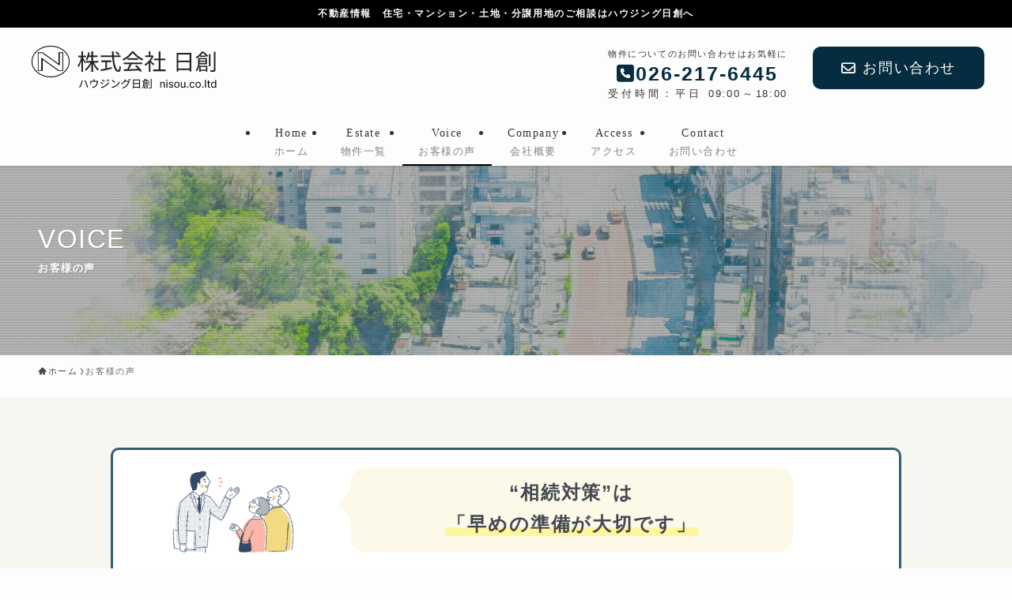

--- FILE ---
content_type: text/html; charset=UTF-8
request_url: https://housingnissou.com/voice/
body_size: 26071
content:
<!DOCTYPE html>
<html lang="ja" data-loaded="false" data-scrolled="false" data-spmenu="closed">
<head>
<meta charset="utf-8">
<meta name="format-detection" content="telephone=no">
<meta http-equiv="X-UA-Compatible" content="IE=edge">
<meta name="viewport" content="width=device-width, viewport-fit=cover">
<meta name='robots' content='max-image-preview:large' />
<link rel="alternate" type="application/rss+xml" title="株式会社日創 &raquo; フィード" href="https://housingnissou.com/feed/" />
<link rel="alternate" type="application/rss+xml" title="株式会社日創 &raquo; コメントフィード" href="https://housingnissou.com/comments/feed/" />

<!-- SEO SIMPLE PACK 3.2.1 -->
<title>お客様の声 | 株式会社日創</title>
<meta name="description" content="株式会社日創では、相続対象となる不動産を地元不動産業者として30年に渡る経験と知識を活かし、今まで数々の相談を承って参りました。残される土地の再活用、また相続対策の為にも是非、弊社にご相談ください。">
<link rel="canonical" href="https://housingnissou.com/voice/">
<meta property="og:locale" content="ja_JP">
<meta property="og:type" content="article">
<meta property="og:image" content="https://housingnissou.com/wp-content/uploads/2024/02/nisso_logo.png">
<meta property="og:title" content="お客様の声 | 株式会社日創">
<meta property="og:description" content="株式会社日創では、相続対象となる不動産を地元不動産業者として30年に渡る経験と知識を活かし、今まで数々の相談を承って参りました。残される土地の再活用、また相続対策の為にも是非、弊社にご相談ください。">
<meta property="og:url" content="https://housingnissou.com/voice/">
<meta property="og:site_name" content="株式会社日創">
<meta name="twitter:card" content="summary">
<!-- Google Analytics (gtag.js) -->
<script async src="https://www.googletagmanager.com/gtag/js?id=G-MSW28TC18P"></script>
<script>
	window.dataLayer = window.dataLayer || [];
	function gtag(){dataLayer.push(arguments);}
	gtag("js", new Date());
	gtag("config", "G-MSW28TC18P");
</script>
	<!-- / SEO SIMPLE PACK -->

<style id='wp-img-auto-sizes-contain-inline-css' type='text/css'>
img:is([sizes=auto i],[sizes^="auto," i]){contain-intrinsic-size:3000px 1500px}
/*# sourceURL=wp-img-auto-sizes-contain-inline-css */
</style>
<link rel='stylesheet' id='font-awesome-all-css' href='https://housingnissou.com/wp-content/themes/swell/assets/font-awesome/v6/css/all.min.css?ver=2.9.0' type='text/css' media='all' />
<style id='wp-block-library-inline-css' type='text/css'>
:root{--wp-block-synced-color:#7a00df;--wp-block-synced-color--rgb:122,0,223;--wp-bound-block-color:var(--wp-block-synced-color);--wp-editor-canvas-background:#ddd;--wp-admin-theme-color:#007cba;--wp-admin-theme-color--rgb:0,124,186;--wp-admin-theme-color-darker-10:#006ba1;--wp-admin-theme-color-darker-10--rgb:0,107,160.5;--wp-admin-theme-color-darker-20:#005a87;--wp-admin-theme-color-darker-20--rgb:0,90,135;--wp-admin-border-width-focus:2px}@media (min-resolution:192dpi){:root{--wp-admin-border-width-focus:1.5px}}.wp-element-button{cursor:pointer}:root .has-very-light-gray-background-color{background-color:#eee}:root .has-very-dark-gray-background-color{background-color:#313131}:root .has-very-light-gray-color{color:#eee}:root .has-very-dark-gray-color{color:#313131}:root .has-vivid-green-cyan-to-vivid-cyan-blue-gradient-background{background:linear-gradient(135deg,#00d084,#0693e3)}:root .has-purple-crush-gradient-background{background:linear-gradient(135deg,#34e2e4,#4721fb 50%,#ab1dfe)}:root .has-hazy-dawn-gradient-background{background:linear-gradient(135deg,#faaca8,#dad0ec)}:root .has-subdued-olive-gradient-background{background:linear-gradient(135deg,#fafae1,#67a671)}:root .has-atomic-cream-gradient-background{background:linear-gradient(135deg,#fdd79a,#004a59)}:root .has-nightshade-gradient-background{background:linear-gradient(135deg,#330968,#31cdcf)}:root .has-midnight-gradient-background{background:linear-gradient(135deg,#020381,#2874fc)}:root{--wp--preset--font-size--normal:16px;--wp--preset--font-size--huge:42px}.has-regular-font-size{font-size:1em}.has-larger-font-size{font-size:2.625em}.has-normal-font-size{font-size:var(--wp--preset--font-size--normal)}.has-huge-font-size{font-size:var(--wp--preset--font-size--huge)}.has-text-align-center{text-align:center}.has-text-align-left{text-align:left}.has-text-align-right{text-align:right}.has-fit-text{white-space:nowrap!important}#end-resizable-editor-section{display:none}.aligncenter{clear:both}.items-justified-left{justify-content:flex-start}.items-justified-center{justify-content:center}.items-justified-right{justify-content:flex-end}.items-justified-space-between{justify-content:space-between}.screen-reader-text{border:0;clip-path:inset(50%);height:1px;margin:-1px;overflow:hidden;padding:0;position:absolute;width:1px;word-wrap:normal!important}.screen-reader-text:focus{background-color:#ddd;clip-path:none;color:#444;display:block;font-size:1em;height:auto;left:5px;line-height:normal;padding:15px 23px 14px;text-decoration:none;top:5px;width:auto;z-index:100000}html :where(.has-border-color){border-style:solid}html :where([style*=border-top-color]){border-top-style:solid}html :where([style*=border-right-color]){border-right-style:solid}html :where([style*=border-bottom-color]){border-bottom-style:solid}html :where([style*=border-left-color]){border-left-style:solid}html :where([style*=border-width]){border-style:solid}html :where([style*=border-top-width]){border-top-style:solid}html :where([style*=border-right-width]){border-right-style:solid}html :where([style*=border-bottom-width]){border-bottom-style:solid}html :where([style*=border-left-width]){border-left-style:solid}html :where(img[class*=wp-image-]){height:auto;max-width:100%}:where(figure){margin:0 0 1em}html :where(.is-position-sticky){--wp-admin--admin-bar--position-offset:var(--wp-admin--admin-bar--height,0px)}@media screen and (max-width:600px){html :where(.is-position-sticky){--wp-admin--admin-bar--position-offset:0px}}

/*# sourceURL=wp-block-library-inline-css */
</style><style id='wp-block-heading-inline-css' type='text/css'>
h1:where(.wp-block-heading).has-background,h2:where(.wp-block-heading).has-background,h3:where(.wp-block-heading).has-background,h4:where(.wp-block-heading).has-background,h5:where(.wp-block-heading).has-background,h6:where(.wp-block-heading).has-background{padding:1.25em 2.375em}h1.has-text-align-left[style*=writing-mode]:where([style*=vertical-lr]),h1.has-text-align-right[style*=writing-mode]:where([style*=vertical-rl]),h2.has-text-align-left[style*=writing-mode]:where([style*=vertical-lr]),h2.has-text-align-right[style*=writing-mode]:where([style*=vertical-rl]),h3.has-text-align-left[style*=writing-mode]:where([style*=vertical-lr]),h3.has-text-align-right[style*=writing-mode]:where([style*=vertical-rl]),h4.has-text-align-left[style*=writing-mode]:where([style*=vertical-lr]),h4.has-text-align-right[style*=writing-mode]:where([style*=vertical-rl]),h5.has-text-align-left[style*=writing-mode]:where([style*=vertical-lr]),h5.has-text-align-right[style*=writing-mode]:where([style*=vertical-rl]),h6.has-text-align-left[style*=writing-mode]:where([style*=vertical-lr]),h6.has-text-align-right[style*=writing-mode]:where([style*=vertical-rl]){rotate:180deg}
/*# sourceURL=https://housingnissou.com/wp-includes/blocks/heading/style.min.css */
</style>
<style id='wp-block-image-inline-css' type='text/css'>
.wp-block-image>a,.wp-block-image>figure>a{display:inline-block}.wp-block-image img{box-sizing:border-box;height:auto;max-width:100%;vertical-align:bottom}@media not (prefers-reduced-motion){.wp-block-image img.hide{visibility:hidden}.wp-block-image img.show{animation:show-content-image .4s}}.wp-block-image[style*=border-radius] img,.wp-block-image[style*=border-radius]>a{border-radius:inherit}.wp-block-image.has-custom-border img{box-sizing:border-box}.wp-block-image.aligncenter{text-align:center}.wp-block-image.alignfull>a,.wp-block-image.alignwide>a{width:100%}.wp-block-image.alignfull img,.wp-block-image.alignwide img{height:auto;width:100%}.wp-block-image .aligncenter,.wp-block-image .alignleft,.wp-block-image .alignright,.wp-block-image.aligncenter,.wp-block-image.alignleft,.wp-block-image.alignright{display:table}.wp-block-image .aligncenter>figcaption,.wp-block-image .alignleft>figcaption,.wp-block-image .alignright>figcaption,.wp-block-image.aligncenter>figcaption,.wp-block-image.alignleft>figcaption,.wp-block-image.alignright>figcaption{caption-side:bottom;display:table-caption}.wp-block-image .alignleft{float:left;margin:.5em 1em .5em 0}.wp-block-image .alignright{float:right;margin:.5em 0 .5em 1em}.wp-block-image .aligncenter{margin-left:auto;margin-right:auto}.wp-block-image :where(figcaption){margin-bottom:1em;margin-top:.5em}.wp-block-image.is-style-circle-mask img{border-radius:9999px}@supports ((-webkit-mask-image:none) or (mask-image:none)) or (-webkit-mask-image:none){.wp-block-image.is-style-circle-mask img{border-radius:0;-webkit-mask-image:url('data:image/svg+xml;utf8,<svg viewBox="0 0 100 100" xmlns="http://www.w3.org/2000/svg"><circle cx="50" cy="50" r="50"/></svg>');mask-image:url('data:image/svg+xml;utf8,<svg viewBox="0 0 100 100" xmlns="http://www.w3.org/2000/svg"><circle cx="50" cy="50" r="50"/></svg>');mask-mode:alpha;-webkit-mask-position:center;mask-position:center;-webkit-mask-repeat:no-repeat;mask-repeat:no-repeat;-webkit-mask-size:contain;mask-size:contain}}:root :where(.wp-block-image.is-style-rounded img,.wp-block-image .is-style-rounded img){border-radius:9999px}.wp-block-image figure{margin:0}.wp-lightbox-container{display:flex;flex-direction:column;position:relative}.wp-lightbox-container img{cursor:zoom-in}.wp-lightbox-container img:hover+button{opacity:1}.wp-lightbox-container button{align-items:center;backdrop-filter:blur(16px) saturate(180%);background-color:#5a5a5a40;border:none;border-radius:4px;cursor:zoom-in;display:flex;height:20px;justify-content:center;opacity:0;padding:0;position:absolute;right:16px;text-align:center;top:16px;width:20px;z-index:100}@media not (prefers-reduced-motion){.wp-lightbox-container button{transition:opacity .2s ease}}.wp-lightbox-container button:focus-visible{outline:3px auto #5a5a5a40;outline:3px auto -webkit-focus-ring-color;outline-offset:3px}.wp-lightbox-container button:hover{cursor:pointer;opacity:1}.wp-lightbox-container button:focus{opacity:1}.wp-lightbox-container button:focus,.wp-lightbox-container button:hover,.wp-lightbox-container button:not(:hover):not(:active):not(.has-background){background-color:#5a5a5a40;border:none}.wp-lightbox-overlay{box-sizing:border-box;cursor:zoom-out;height:100vh;left:0;overflow:hidden;position:fixed;top:0;visibility:hidden;width:100%;z-index:100000}.wp-lightbox-overlay .close-button{align-items:center;cursor:pointer;display:flex;justify-content:center;min-height:40px;min-width:40px;padding:0;position:absolute;right:calc(env(safe-area-inset-right) + 16px);top:calc(env(safe-area-inset-top) + 16px);z-index:5000000}.wp-lightbox-overlay .close-button:focus,.wp-lightbox-overlay .close-button:hover,.wp-lightbox-overlay .close-button:not(:hover):not(:active):not(.has-background){background:none;border:none}.wp-lightbox-overlay .lightbox-image-container{height:var(--wp--lightbox-container-height);left:50%;overflow:hidden;position:absolute;top:50%;transform:translate(-50%,-50%);transform-origin:top left;width:var(--wp--lightbox-container-width);z-index:9999999999}.wp-lightbox-overlay .wp-block-image{align-items:center;box-sizing:border-box;display:flex;height:100%;justify-content:center;margin:0;position:relative;transform-origin:0 0;width:100%;z-index:3000000}.wp-lightbox-overlay .wp-block-image img{height:var(--wp--lightbox-image-height);min-height:var(--wp--lightbox-image-height);min-width:var(--wp--lightbox-image-width);width:var(--wp--lightbox-image-width)}.wp-lightbox-overlay .wp-block-image figcaption{display:none}.wp-lightbox-overlay button{background:none;border:none}.wp-lightbox-overlay .scrim{background-color:#fff;height:100%;opacity:.9;position:absolute;width:100%;z-index:2000000}.wp-lightbox-overlay.active{visibility:visible}@media not (prefers-reduced-motion){.wp-lightbox-overlay.active{animation:turn-on-visibility .25s both}.wp-lightbox-overlay.active img{animation:turn-on-visibility .35s both}.wp-lightbox-overlay.show-closing-animation:not(.active){animation:turn-off-visibility .35s both}.wp-lightbox-overlay.show-closing-animation:not(.active) img{animation:turn-off-visibility .25s both}.wp-lightbox-overlay.zoom.active{animation:none;opacity:1;visibility:visible}.wp-lightbox-overlay.zoom.active .lightbox-image-container{animation:lightbox-zoom-in .4s}.wp-lightbox-overlay.zoom.active .lightbox-image-container img{animation:none}.wp-lightbox-overlay.zoom.active .scrim{animation:turn-on-visibility .4s forwards}.wp-lightbox-overlay.zoom.show-closing-animation:not(.active){animation:none}.wp-lightbox-overlay.zoom.show-closing-animation:not(.active) .lightbox-image-container{animation:lightbox-zoom-out .4s}.wp-lightbox-overlay.zoom.show-closing-animation:not(.active) .lightbox-image-container img{animation:none}.wp-lightbox-overlay.zoom.show-closing-animation:not(.active) .scrim{animation:turn-off-visibility .4s forwards}}@keyframes show-content-image{0%{visibility:hidden}99%{visibility:hidden}to{visibility:visible}}@keyframes turn-on-visibility{0%{opacity:0}to{opacity:1}}@keyframes turn-off-visibility{0%{opacity:1;visibility:visible}99%{opacity:0;visibility:visible}to{opacity:0;visibility:hidden}}@keyframes lightbox-zoom-in{0%{transform:translate(calc((-100vw + var(--wp--lightbox-scrollbar-width))/2 + var(--wp--lightbox-initial-left-position)),calc(-50vh + var(--wp--lightbox-initial-top-position))) scale(var(--wp--lightbox-scale))}to{transform:translate(-50%,-50%) scale(1)}}@keyframes lightbox-zoom-out{0%{transform:translate(-50%,-50%) scale(1);visibility:visible}99%{visibility:visible}to{transform:translate(calc((-100vw + var(--wp--lightbox-scrollbar-width))/2 + var(--wp--lightbox-initial-left-position)),calc(-50vh + var(--wp--lightbox-initial-top-position))) scale(var(--wp--lightbox-scale));visibility:hidden}}
/*# sourceURL=https://housingnissou.com/wp-includes/blocks/image/style.min.css */
</style>
<style id='wp-block-list-inline-css' type='text/css'>
ol,ul{box-sizing:border-box}:root :where(.wp-block-list.has-background){padding:1.25em 2.375em}
/*# sourceURL=https://housingnissou.com/wp-includes/blocks/list/style.min.css */
</style>
<style id='wp-block-columns-inline-css' type='text/css'>
.wp-block-columns{box-sizing:border-box;display:flex;flex-wrap:wrap!important}@media (min-width:782px){.wp-block-columns{flex-wrap:nowrap!important}}.wp-block-columns{align-items:normal!important}.wp-block-columns.are-vertically-aligned-top{align-items:flex-start}.wp-block-columns.are-vertically-aligned-center{align-items:center}.wp-block-columns.are-vertically-aligned-bottom{align-items:flex-end}@media (max-width:781px){.wp-block-columns:not(.is-not-stacked-on-mobile)>.wp-block-column{flex-basis:100%!important}}@media (min-width:782px){.wp-block-columns:not(.is-not-stacked-on-mobile)>.wp-block-column{flex-basis:0;flex-grow:1}.wp-block-columns:not(.is-not-stacked-on-mobile)>.wp-block-column[style*=flex-basis]{flex-grow:0}}.wp-block-columns.is-not-stacked-on-mobile{flex-wrap:nowrap!important}.wp-block-columns.is-not-stacked-on-mobile>.wp-block-column{flex-basis:0;flex-grow:1}.wp-block-columns.is-not-stacked-on-mobile>.wp-block-column[style*=flex-basis]{flex-grow:0}:where(.wp-block-columns){margin-bottom:1.75em}:where(.wp-block-columns.has-background){padding:1.25em 2.375em}.wp-block-column{flex-grow:1;min-width:0;overflow-wrap:break-word;word-break:break-word}.wp-block-column.is-vertically-aligned-top{align-self:flex-start}.wp-block-column.is-vertically-aligned-center{align-self:center}.wp-block-column.is-vertically-aligned-bottom{align-self:flex-end}.wp-block-column.is-vertically-aligned-stretch{align-self:stretch}.wp-block-column.is-vertically-aligned-bottom,.wp-block-column.is-vertically-aligned-center,.wp-block-column.is-vertically-aligned-top{width:100%}
/*# sourceURL=https://housingnissou.com/wp-includes/blocks/columns/style.min.css */
</style>
<style id='wp-block-group-inline-css' type='text/css'>
.wp-block-group{box-sizing:border-box}:where(.wp-block-group.wp-block-group-is-layout-constrained){position:relative}
/*# sourceURL=https://housingnissou.com/wp-includes/blocks/group/style.min.css */
</style>
<style id='wp-block-paragraph-inline-css' type='text/css'>
.is-small-text{font-size:.875em}.is-regular-text{font-size:1em}.is-large-text{font-size:2.25em}.is-larger-text{font-size:3em}.has-drop-cap:not(:focus):first-letter{float:left;font-size:8.4em;font-style:normal;font-weight:100;line-height:.68;margin:.05em .1em 0 0;text-transform:uppercase}body.rtl .has-drop-cap:not(:focus):first-letter{float:none;margin-left:.1em}p.has-drop-cap.has-background{overflow:hidden}:root :where(p.has-background){padding:1.25em 2.375em}:where(p.has-text-color:not(.has-link-color)) a{color:inherit}p.has-text-align-left[style*="writing-mode:vertical-lr"],p.has-text-align-right[style*="writing-mode:vertical-rl"]{rotate:180deg}
/*# sourceURL=https://housingnissou.com/wp-includes/blocks/paragraph/style.min.css */
</style>
<style id='wp-block-spacer-inline-css' type='text/css'>
.wp-block-spacer{clear:both}
/*# sourceURL=https://housingnissou.com/wp-includes/blocks/spacer/style.min.css */
</style>
<style id='global-styles-inline-css' type='text/css'>
:root{--wp--preset--aspect-ratio--square: 1;--wp--preset--aspect-ratio--4-3: 4/3;--wp--preset--aspect-ratio--3-4: 3/4;--wp--preset--aspect-ratio--3-2: 3/2;--wp--preset--aspect-ratio--2-3: 2/3;--wp--preset--aspect-ratio--16-9: 16/9;--wp--preset--aspect-ratio--9-16: 9/16;--wp--preset--color--black: #000;--wp--preset--color--cyan-bluish-gray: #abb8c3;--wp--preset--color--white: #fff;--wp--preset--color--pale-pink: #f78da7;--wp--preset--color--vivid-red: #cf2e2e;--wp--preset--color--luminous-vivid-orange: #ff6900;--wp--preset--color--luminous-vivid-amber: #fcb900;--wp--preset--color--light-green-cyan: #7bdcb5;--wp--preset--color--vivid-green-cyan: #00d084;--wp--preset--color--pale-cyan-blue: #8ed1fc;--wp--preset--color--vivid-cyan-blue: #0693e3;--wp--preset--color--vivid-purple: #9b51e0;--wp--preset--color--swl-main: var(--color_main);--wp--preset--color--swl-main-thin: var(--color_main_thin);--wp--preset--color--swl-gray: var(--color_gray);--wp--preset--color--swl-deep-01: var(--color_deep01);--wp--preset--color--swl-deep-02: var(--color_deep02);--wp--preset--color--swl-deep-03: var(--color_deep03);--wp--preset--color--swl-deep-04: var(--color_deep04);--wp--preset--color--swl-pale-01: var(--color_pale01);--wp--preset--color--swl-pale-02: var(--color_pale02);--wp--preset--color--swl-pale-03: var(--color_pale03);--wp--preset--color--swl-pale-04: var(--color_pale04);--wp--preset--gradient--vivid-cyan-blue-to-vivid-purple: linear-gradient(135deg,rgb(6,147,227) 0%,rgb(155,81,224) 100%);--wp--preset--gradient--light-green-cyan-to-vivid-green-cyan: linear-gradient(135deg,rgb(122,220,180) 0%,rgb(0,208,130) 100%);--wp--preset--gradient--luminous-vivid-amber-to-luminous-vivid-orange: linear-gradient(135deg,rgb(252,185,0) 0%,rgb(255,105,0) 100%);--wp--preset--gradient--luminous-vivid-orange-to-vivid-red: linear-gradient(135deg,rgb(255,105,0) 0%,rgb(207,46,46) 100%);--wp--preset--gradient--very-light-gray-to-cyan-bluish-gray: linear-gradient(135deg,rgb(238,238,238) 0%,rgb(169,184,195) 100%);--wp--preset--gradient--cool-to-warm-spectrum: linear-gradient(135deg,rgb(74,234,220) 0%,rgb(151,120,209) 20%,rgb(207,42,186) 40%,rgb(238,44,130) 60%,rgb(251,105,98) 80%,rgb(254,248,76) 100%);--wp--preset--gradient--blush-light-purple: linear-gradient(135deg,rgb(255,206,236) 0%,rgb(152,150,240) 100%);--wp--preset--gradient--blush-bordeaux: linear-gradient(135deg,rgb(254,205,165) 0%,rgb(254,45,45) 50%,rgb(107,0,62) 100%);--wp--preset--gradient--luminous-dusk: linear-gradient(135deg,rgb(255,203,112) 0%,rgb(199,81,192) 50%,rgb(65,88,208) 100%);--wp--preset--gradient--pale-ocean: linear-gradient(135deg,rgb(255,245,203) 0%,rgb(182,227,212) 50%,rgb(51,167,181) 100%);--wp--preset--gradient--electric-grass: linear-gradient(135deg,rgb(202,248,128) 0%,rgb(113,206,126) 100%);--wp--preset--gradient--midnight: linear-gradient(135deg,rgb(2,3,129) 0%,rgb(40,116,252) 100%);--wp--preset--font-size--small: 0.9em;--wp--preset--font-size--medium: 1.1em;--wp--preset--font-size--large: 1.25em;--wp--preset--font-size--x-large: 42px;--wp--preset--font-size--xs: 0.75em;--wp--preset--font-size--huge: 1.6em;--wp--preset--spacing--20: 0.44rem;--wp--preset--spacing--30: 0.67rem;--wp--preset--spacing--40: 1rem;--wp--preset--spacing--50: 1.5rem;--wp--preset--spacing--60: 2.25rem;--wp--preset--spacing--70: 3.38rem;--wp--preset--spacing--80: 5.06rem;--wp--preset--shadow--natural: 6px 6px 9px rgba(0, 0, 0, 0.2);--wp--preset--shadow--deep: 12px 12px 50px rgba(0, 0, 0, 0.4);--wp--preset--shadow--sharp: 6px 6px 0px rgba(0, 0, 0, 0.2);--wp--preset--shadow--outlined: 6px 6px 0px -3px rgb(255, 255, 255), 6px 6px rgb(0, 0, 0);--wp--preset--shadow--crisp: 6px 6px 0px rgb(0, 0, 0);}:where(.is-layout-flex){gap: 0.5em;}:where(.is-layout-grid){gap: 0.5em;}body .is-layout-flex{display: flex;}.is-layout-flex{flex-wrap: wrap;align-items: center;}.is-layout-flex > :is(*, div){margin: 0;}body .is-layout-grid{display: grid;}.is-layout-grid > :is(*, div){margin: 0;}:where(.wp-block-columns.is-layout-flex){gap: 2em;}:where(.wp-block-columns.is-layout-grid){gap: 2em;}:where(.wp-block-post-template.is-layout-flex){gap: 1.25em;}:where(.wp-block-post-template.is-layout-grid){gap: 1.25em;}.has-black-color{color: var(--wp--preset--color--black) !important;}.has-cyan-bluish-gray-color{color: var(--wp--preset--color--cyan-bluish-gray) !important;}.has-white-color{color: var(--wp--preset--color--white) !important;}.has-pale-pink-color{color: var(--wp--preset--color--pale-pink) !important;}.has-vivid-red-color{color: var(--wp--preset--color--vivid-red) !important;}.has-luminous-vivid-orange-color{color: var(--wp--preset--color--luminous-vivid-orange) !important;}.has-luminous-vivid-amber-color{color: var(--wp--preset--color--luminous-vivid-amber) !important;}.has-light-green-cyan-color{color: var(--wp--preset--color--light-green-cyan) !important;}.has-vivid-green-cyan-color{color: var(--wp--preset--color--vivid-green-cyan) !important;}.has-pale-cyan-blue-color{color: var(--wp--preset--color--pale-cyan-blue) !important;}.has-vivid-cyan-blue-color{color: var(--wp--preset--color--vivid-cyan-blue) !important;}.has-vivid-purple-color{color: var(--wp--preset--color--vivid-purple) !important;}.has-black-background-color{background-color: var(--wp--preset--color--black) !important;}.has-cyan-bluish-gray-background-color{background-color: var(--wp--preset--color--cyan-bluish-gray) !important;}.has-white-background-color{background-color: var(--wp--preset--color--white) !important;}.has-pale-pink-background-color{background-color: var(--wp--preset--color--pale-pink) !important;}.has-vivid-red-background-color{background-color: var(--wp--preset--color--vivid-red) !important;}.has-luminous-vivid-orange-background-color{background-color: var(--wp--preset--color--luminous-vivid-orange) !important;}.has-luminous-vivid-amber-background-color{background-color: var(--wp--preset--color--luminous-vivid-amber) !important;}.has-light-green-cyan-background-color{background-color: var(--wp--preset--color--light-green-cyan) !important;}.has-vivid-green-cyan-background-color{background-color: var(--wp--preset--color--vivid-green-cyan) !important;}.has-pale-cyan-blue-background-color{background-color: var(--wp--preset--color--pale-cyan-blue) !important;}.has-vivid-cyan-blue-background-color{background-color: var(--wp--preset--color--vivid-cyan-blue) !important;}.has-vivid-purple-background-color{background-color: var(--wp--preset--color--vivid-purple) !important;}.has-black-border-color{border-color: var(--wp--preset--color--black) !important;}.has-cyan-bluish-gray-border-color{border-color: var(--wp--preset--color--cyan-bluish-gray) !important;}.has-white-border-color{border-color: var(--wp--preset--color--white) !important;}.has-pale-pink-border-color{border-color: var(--wp--preset--color--pale-pink) !important;}.has-vivid-red-border-color{border-color: var(--wp--preset--color--vivid-red) !important;}.has-luminous-vivid-orange-border-color{border-color: var(--wp--preset--color--luminous-vivid-orange) !important;}.has-luminous-vivid-amber-border-color{border-color: var(--wp--preset--color--luminous-vivid-amber) !important;}.has-light-green-cyan-border-color{border-color: var(--wp--preset--color--light-green-cyan) !important;}.has-vivid-green-cyan-border-color{border-color: var(--wp--preset--color--vivid-green-cyan) !important;}.has-pale-cyan-blue-border-color{border-color: var(--wp--preset--color--pale-cyan-blue) !important;}.has-vivid-cyan-blue-border-color{border-color: var(--wp--preset--color--vivid-cyan-blue) !important;}.has-vivid-purple-border-color{border-color: var(--wp--preset--color--vivid-purple) !important;}.has-vivid-cyan-blue-to-vivid-purple-gradient-background{background: var(--wp--preset--gradient--vivid-cyan-blue-to-vivid-purple) !important;}.has-light-green-cyan-to-vivid-green-cyan-gradient-background{background: var(--wp--preset--gradient--light-green-cyan-to-vivid-green-cyan) !important;}.has-luminous-vivid-amber-to-luminous-vivid-orange-gradient-background{background: var(--wp--preset--gradient--luminous-vivid-amber-to-luminous-vivid-orange) !important;}.has-luminous-vivid-orange-to-vivid-red-gradient-background{background: var(--wp--preset--gradient--luminous-vivid-orange-to-vivid-red) !important;}.has-very-light-gray-to-cyan-bluish-gray-gradient-background{background: var(--wp--preset--gradient--very-light-gray-to-cyan-bluish-gray) !important;}.has-cool-to-warm-spectrum-gradient-background{background: var(--wp--preset--gradient--cool-to-warm-spectrum) !important;}.has-blush-light-purple-gradient-background{background: var(--wp--preset--gradient--blush-light-purple) !important;}.has-blush-bordeaux-gradient-background{background: var(--wp--preset--gradient--blush-bordeaux) !important;}.has-luminous-dusk-gradient-background{background: var(--wp--preset--gradient--luminous-dusk) !important;}.has-pale-ocean-gradient-background{background: var(--wp--preset--gradient--pale-ocean) !important;}.has-electric-grass-gradient-background{background: var(--wp--preset--gradient--electric-grass) !important;}.has-midnight-gradient-background{background: var(--wp--preset--gradient--midnight) !important;}.has-small-font-size{font-size: var(--wp--preset--font-size--small) !important;}.has-medium-font-size{font-size: var(--wp--preset--font-size--medium) !important;}.has-large-font-size{font-size: var(--wp--preset--font-size--large) !important;}.has-x-large-font-size{font-size: var(--wp--preset--font-size--x-large) !important;}
:where(.wp-block-columns.is-layout-flex){gap: 2em;}:where(.wp-block-columns.is-layout-grid){gap: 2em;}
/*# sourceURL=global-styles-inline-css */
</style>

<link rel='stylesheet' id='swell-icons-css' href='https://housingnissou.com/wp-content/themes/swell/build/css/swell-icons.css?ver=2.9.0' type='text/css' media='all' />
<link rel='stylesheet' id='main_style-css' href='https://housingnissou.com/wp-content/themes/swell/build/css/main.css?ver=2.9.0' type='text/css' media='all' />
<link rel='stylesheet' id='swell_blocks-css' href='https://housingnissou.com/wp-content/themes/swell/build/css/blocks.css?ver=2.9.0' type='text/css' media='all' />
<style id='swell_custom-inline-css' type='text/css'>
:root{--swl-fz--content:4vw;--swl-letter_spacing:.1em;--swl-font_family:"游ゴシック体", "Yu Gothic", YuGothic, "Hiragino Kaku Gothic ProN", "Hiragino Sans", Meiryo, sans-serif;--swl-font_weight:500;--color_main:#000000;--color_text:#444851;--color_link:#146097;--color_htag:#000000;--color_bg:#fdfdfd;--color_gradient1:#ffffff;--color_gradient2:#ffffff;--color_main_thin:rgba(0, 0, 0, 0.05 );--color_main_dark:rgba(0, 0, 0, 1 );--color_list_check:#000000;--color_list_num:#000000;--color_list_good:#86dd7b;--color_list_triangle:#f4e03a;--color_list_bad:#f36060;--color_faq_q:#d55656;--color_faq_a:#6599b7;--color_icon_good:#3cd250;--color_icon_good_bg:#ecffe9;--color_icon_bad:#4b73eb;--color_icon_bad_bg:#eafaff;--color_icon_info:#000000;--color_icon_info_bg:#f9f9f9;--color_icon_announce:#ffa537;--color_icon_announce_bg:#fff5f0;--color_icon_pen:#cecfd0;--color_icon_pen_bg:#f9f9f9;--color_icon_book:#767470;--color_icon_book_bg:#f1efeb;--color_icon_point:#ffa639;--color_icon_check:#86d67c;--color_icon_batsu:#f36060;--color_icon_hatena:#5295cc;--color_icon_caution:#f7da38;--color_icon_memo:#84878a;--color_deep01:#062d3f;--color_deep02:#333333;--color_deep03:#9d8850;--color_deep04:#146097;--color_pale01:#fff2f0;--color_pale02:#345f73;--color_pale03:#cddbc9;--color_pale04:#f5f3eb;--color_mark_blue:#b7e3ff;--color_mark_green:#bdf9c3;--color_mark_yellow:#fcf69f;--color_mark_orange:#ffddbc;--border01:solid 1px var(--color_main);--border02:double 4px var(--color_main);--border03:dashed 2px var(--color_border);--border04:solid 4px var(--color_gray);--card_posts_thumb_ratio:56.25%;--list_posts_thumb_ratio:61.805%;--big_posts_thumb_ratio:56.25%;--thumb_posts_thumb_ratio:61.805%;--blogcard_thumb_ratio:56.25%;--color_header_bg:#fdfdfd;--color_header_text:#333;--color_footer_bg:#fdfdfd;--color_footer_text:#333;--container_size:1200px;--article_size:900px;--logo_size_sp:48px;--logo_size_pc:58px;--logo_size_pcfix:32px;}.swl-cell-bg[data-icon="doubleCircle"]{--cell-icon-color:#ffc977}.swl-cell-bg[data-icon="circle"]{--cell-icon-color:#94e29c}.swl-cell-bg[data-icon="triangle"]{--cell-icon-color:#eeda2f}.swl-cell-bg[data-icon="close"]{--cell-icon-color:#ec9191}.swl-cell-bg[data-icon="hatena"]{--cell-icon-color:#93c9da}.swl-cell-bg[data-icon="check"]{--cell-icon-color:#94e29c}.swl-cell-bg[data-icon="line"]{--cell-icon-color:#9b9b9b}.cap_box[data-colset="col1"]{--capbox-color:#0f745b;--capbox-color--bg:#ffffff}.cap_box[data-colset="col2"]{--capbox-color:#5fb9f5;--capbox-color--bg:#edf5ff}.cap_box[data-colset="col3"]{--capbox-color:#345f73;--capbox-color--bg:#ffffff}.red_{--the-btn-color:#ffffff;--the-btn-color2:#ffbc49;--the-solid-shadow: rgba(191, 191, 191, 1 )}.blue_{--the-btn-color:#052d3f;--the-btn-color2:#35eaff;--the-solid-shadow: rgba(4, 34, 47, 1 )}.green_{--the-btn-color:#62d847;--the-btn-color2:#7bf7bd;--the-solid-shadow: rgba(74, 162, 53, 1 )}.is-style-btn_normal{--the-btn-radius:80px}.is-style-btn_solid{--the-btn-radius:80px}.is-style-btn_shiny{--the-btn-radius:80px}.is-style-btn_line{--the-btn-radius:0px}.post_content blockquote{padding:1.5em 2em 1.5em 3em}.post_content blockquote::before{content:"";display:block;width:5px;height:calc(100% - 3em);top:1.5em;left:1.5em;border-left:solid 1px rgba(180,180,180,.75);border-right:solid 1px rgba(180,180,180,.75);}.mark_blue{background:-webkit-linear-gradient(transparent 64%,var(--color_mark_blue) 0%);background:linear-gradient(transparent 64%,var(--color_mark_blue) 0%)}.mark_green{background:-webkit-linear-gradient(transparent 64%,var(--color_mark_green) 0%);background:linear-gradient(transparent 64%,var(--color_mark_green) 0%)}.mark_yellow{background:-webkit-linear-gradient(transparent 64%,var(--color_mark_yellow) 0%);background:linear-gradient(transparent 64%,var(--color_mark_yellow) 0%)}.mark_orange{background:-webkit-linear-gradient(transparent 64%,var(--color_mark_orange) 0%);background:linear-gradient(transparent 64%,var(--color_mark_orange) 0%)}[class*="is-style-icon_"]{color:#333;border-width:0}[class*="is-style-big_icon_"]{border-width:2px;border-style:solid}[data-col="gray"] .c-balloon__text{background:#ffffff;border-color:#ccc}[data-col="gray"] .c-balloon__before{border-right-color:#ffffff}[data-col="green"] .c-balloon__text{background:#d1f8c2;border-color:#9ddd93}[data-col="green"] .c-balloon__before{border-right-color:#d1f8c2}[data-col="blue"] .c-balloon__text{background:#e2f6ff;border-color:#93d2f0}[data-col="blue"] .c-balloon__before{border-right-color:#e2f6ff}[data-col="red"] .c-balloon__text{background:#ffebeb;border-color:#f48789}[data-col="red"] .c-balloon__before{border-right-color:#ffebeb}[data-col="yellow"] .c-balloon__text{background:#f9f7d2;border-color:#fbe593}[data-col="yellow"] .c-balloon__before{border-right-color:#f9f7d2}.-type-list2 .p-postList__body::after,.-type-big .p-postList__body::after{content: "READ MORE »";}.c-postThumb__cat{background-color:#000000;color:#fff;background: repeating-linear-gradient(100deg, #000000 0, rgba(0, 0, 0, 1 ) 100%)}.post_content h2:where(:not([class^="swell-block-"]):not(.faq_q):not(.p-postList__title))::before{position:absolute;display:block;pointer-events:none}.l-header{box-shadow: 0 1px 4px rgba(0,0,0,.12)}.c-gnav a::after{background:var(--color_main);width:100%;height:2px;transform:scaleX(0)}.p-spHeadMenu .menu-item.-current{border-bottom-color:var(--color_main)}.c-gnav > li:hover > a::after,.c-gnav > .-current > a::after{transform: scaleX(1)}.c-gnav .sub-menu{color:#333;background:#fff}.c-infoBar{color:#fff;background-color:#000000}.c-infoBar__text{font-size:3vw}.c-infoBar__btn{background-color:var(--color_main) !important}#pagetop{border-radius:50%}#fix_bottom_menu{color:#ffffff}#fix_bottom_menu::before{background:#494949;opacity:0.9}.c-widget__title.-spmenu{padding:.5em .75em;border-radius:var(--swl-radius--2, 0px);background:var(--color_main);color:#fff;}.c-widget__title.-footer{padding:.5em}.c-widget__title.-footer::before{content:"";bottom:0;left:0;width:40%;z-index:1;background:var(--color_main)}.c-widget__title.-footer::after{content:"";bottom:0;left:0;width:100%;background:var(--color_border)}.c-secTitle{border-left:solid 2px var(--color_main);padding:0em .75em}.p-spMenu{color:#333}.p-spMenu__inner::before{background:#fdfdfd;opacity:1}.p-spMenu__overlay{background:#000;opacity:0.6}[class*="page-numbers"]{color:#fff;background-color:#dedede}.l-topTitleArea.c-filterLayer::before{background-color:#000;opacity:0.2;content:""}@media screen and (min-width: 960px){:root{}}@media screen and (max-width: 959px){:root{}.l-header__logo{margin-right:auto}.l-header__inner{-webkit-box-pack:end;-webkit-justify-content:flex-end;justify-content:flex-end}}@media screen and (min-width: 600px){:root{--swl-fz--content:16px;}.c-infoBar__text{font-size:12px}}@media screen and (max-width: 599px){:root{}}@media (min-width: 1108px) {.alignwide{left:-100px;width:calc(100% + 200px);}}@media (max-width: 1108px) {.-sidebar-off .swell-block-fullWide__inner.l-container .alignwide{left:0px;width:100%;}}.c-infoBar{overflow:hidden;position:relative;width:100%}.c-infoBar.-bg-stripe:before{background-image:repeating-linear-gradient(-45deg,#fff 0 6px,transparent 6px 12px);content:"";display:block;opacity:.1}.c-infoBar__link{text-decoration:none;z-index:0}.c-infoBar__link,.c-infoBar__text{color:inherit;display:block;position:relative}.c-infoBar__text{font-weight:700;padding:8px 0;z-index:1}.c-infoBar__text.-flow-on{-webkit-animation:flowing_text 12s linear infinite;animation:flowing_text 12s linear infinite;-webkit-animation-duration:12s;animation-duration:12s;text-align:left;-webkit-transform:translateX(100%);transform:translateX(100%);white-space:nowrap}.c-infoBar__text.-flow-off{align-items:center;display:flex;flex-wrap:wrap;justify-content:center;text-align:center}.c-infoBar__btn{border-radius:40px;box-shadow:0 2px 4px var(--swl-color_shadow);color:#fff;display:block;font-size:.95em;line-height:2;margin-left:1em;min-width:1em;padding:0 1em;text-decoration:none;width:auto}@media (min-width:960px){.c-infoBar__text.-flow-on{-webkit-animation-duration:20s;animation-duration:20s}}@media (min-width:1200px){.c-infoBar__text.-flow-on{-webkit-animation-duration:24s;animation-duration:24s}}@media (min-width:1600px){.c-infoBar__text.-flow-on{-webkit-animation-duration:30s;animation-duration:30s}}[data-scrolled=true] #fix_bottom_menu{bottom:0}#fix_bottom_menu{box-shadow:0 0 4px rgba(0,0,0,.1);transition:bottom .4s;width:100%;z-index:100}#fix_bottom_menu:before{display:block;z-index:0}#fix_bottom_menu .menu_list{align-items:center;display:flex;height:50px;justify-content:space-between;padding:2px 0 0;position:relative;z-index:1}#fix_bottom_menu .menu_btn .open_btn{opacity:1;-webkit-transform:scale(1.1);transform:scale(1.1)}#fix_bottom_menu .menu-item{flex:1 1 100%;margin:0;padding:0;text-align:center}#fix_bottom_menu .menu-item a{color:inherit;display:block;line-height:1;text-decoration:none}#fix_bottom_menu .menu-item i{color:inherit;display:block;font-size:20px;height:20px;line-height:20px;text-align:center}#fix_bottom_menu .menu-item i:before{color:inherit;display:inline-block}#fix_bottom_menu span{color:inherit;display:block;font-size:10px;line-height:1;margin-top:4px;width:100%}@media not all and (min-width:960px){#fix_bottom_menu{display:block;padding-bottom:calc(env(safe-area-inset-bottom)*.5)}}.is-style-btn_normal a,.is-style-btn_shiny a{box-shadow:var(--swl-btn_shadow)}.c-shareBtns__btn,.is-style-balloon>.c-tabList .c-tabList__button,.p-snsCta,[class*=page-numbers]{box-shadow:var(--swl-box_shadow)}.p-articleThumb__img,.p-articleThumb__youtube{box-shadow:var(--swl-img_shadow)}.p-pickupBanners__item .c-bannerLink,.p-postList__thumb{box-shadow:0 2px 8px rgba(0,0,0,.1),0 4px 4px -4px rgba(0,0,0,.1)}.p-postList.-w-ranking li:before{background-image:repeating-linear-gradient(-45deg,hsla(0,0%,100%,.1),hsla(0,0%,100%,.1) 6px,transparent 0,transparent 12px);box-shadow:1px 1px 4px rgba(0,0,0,.2)}@media (min-width:960px){.-parallel .l-header__inner{display:flex;flex-wrap:wrap;max-width:100%;padding-left:0;padding-right:0}.-parallel .l-header__logo{text-align:center;width:100%}.-parallel .l-header__logo .c-catchphrase{font-size:12px;line-height:1;margin-top:16px}.-parallel .l-header__gnav{width:100%}.-parallel .l-header__gnav .c-gnav{justify-content:center}.-parallel .l-header__gnav .c-gnav>li>a{padding:16px}.-parallel .c-headLogo.-txt,.-parallel .w-header{justify-content:center}.-parallel .w-header{margin-bottom:8px;margin-top:8px}.-parallel-bottom .l-header__inner{padding-top:8px}.-parallel-bottom .l-header__logo{order:1;padding:16px 0}.-parallel-bottom .w-header{order:2}.-parallel-bottom .l-header__gnav{order:3}.-parallel-top .l-header__inner{padding-bottom:8px}.-parallel-top .l-header__gnav{order:1}.-parallel-top .l-header__logo{order:2;padding:16px 0}.-parallel-top .w-header{order:3}.l-header.-parallel .w-header{width:100%}.l-fixHeader.-parallel .l-fixHeader__gnav{margin-left:auto}}.c-gnav .sub-menu a:before,.c-listMenu a:before{-webkit-font-smoothing:antialiased;-moz-osx-font-smoothing:grayscale;font-family:icomoon!important;font-style:normal;font-variant:normal;font-weight:400;line-height:1;text-transform:none}.c-submenuToggleBtn{display:none}.c-listMenu a{padding:.75em 1em .75em 1.5em;transition:padding .25s}.c-listMenu a:hover{padding-left:1.75em;padding-right:.75em}.c-gnav .sub-menu a:before,.c-listMenu a:before{color:inherit;content:"\e921";display:inline-block;left:2px;position:absolute;top:50%;-webkit-transform:translateY(-50%);transform:translateY(-50%);vertical-align:middle}.widget_categories>ul>.cat-item>a,.wp-block-categories-list>li>a{padding-left:1.75em}.c-listMenu .children,.c-listMenu .sub-menu{margin:0}.c-listMenu .children a,.c-listMenu .sub-menu a{font-size:.9em;padding-left:2.5em}.c-listMenu .children a:before,.c-listMenu .sub-menu a:before{left:1em}.c-listMenu .children a:hover,.c-listMenu .sub-menu a:hover{padding-left:2.75em}.c-listMenu .children ul a,.c-listMenu .sub-menu ul a{padding-left:3.25em}.c-listMenu .children ul a:before,.c-listMenu .sub-menu ul a:before{left:1.75em}.c-listMenu .children ul a:hover,.c-listMenu .sub-menu ul a:hover{padding-left:3.5em}.c-gnav li:hover>.sub-menu{opacity:1;visibility:visible}.c-gnav .sub-menu:before{background:inherit;content:"";height:100%;left:0;position:absolute;top:0;width:100%;z-index:0}.c-gnav .sub-menu .sub-menu{left:100%;top:0;z-index:-1}.c-gnav .sub-menu a{padding-left:2em}.c-gnav .sub-menu a:before{left:.5em}.c-gnav .sub-menu a:hover .ttl{left:4px}:root{--color_content_bg:var(--color_bg);}.c-widget__title.-side{border-left:solid 2px var(--color_main);padding:0em .75em}.page.-index-off .w-beforeToc{display:none}@media screen and (min-width: 960px){:root{}}@media screen and (max-width: 959px){:root{}}@media screen and (min-width: 600px){:root{}}@media screen and (max-width: 599px){:root{}}.swell-block-fullWide__inner.l-container{--swl-fw_inner_pad:var(--swl-pad_container,0px)}@media (min-width:960px){.-sidebar-on .l-content .alignfull,.-sidebar-on .l-content .alignwide{left:-16px;width:calc(100% + 32px)}.swell-block-fullWide__inner.l-article{--swl-fw_inner_pad:var(--swl-pad_post_content,0px)}.-sidebar-on .swell-block-fullWide__inner .alignwide{left:0;width:100%}.-sidebar-on .swell-block-fullWide__inner .alignfull{left:calc(0px - var(--swl-fw_inner_pad, 0))!important;margin-left:0!important;margin-right:0!important;width:calc(100% + var(--swl-fw_inner_pad, 0)*2)!important}}.l-topTitleArea{align-items:center;display:flex;margin:0;min-height:11em;overflow:hidden;padding:1.5em 0;position:relative;width:100%}.l-topTitleArea .u-thin{opacity:1}.l-topTitleArea .c-postTitle__date{border-color:#fff}.l-topTitleArea .c-categoryList,.l-topTitleArea .c-tagList{color:#fff}.l-topTitleArea .c-categoryList__link,.l-topTitleArea .c-tagList__link{background:none;color:#fff}.l-topTitleArea .c-categoryList__link{border:1px solid #fff}.l-topTitleArea .c-tagList__link{border-bottom:1px solid #fff;border-radius:0;padding:4px .25em}.l-topTitleArea__body{color:#fff;position:relative;text-shadow:1px 1px 0 rgba(0,0,0,.1);width:100%;z-index:3}@media (min-width:600px){.l-topTitleArea{min-height:240px;padding:1em 0}}.-index-off .p-toc,.swell-toc-placeholder:empty{display:none}.p-toc.-modal{height:100%;margin:0;overflow-y:auto;padding:0}#main_content .p-toc{border-radius:var(--swl-radius--2,0);margin:4em auto;max-width:800px}#sidebar .p-toc{margin-top:-.5em}.p-toc .__pn:before{content:none!important;counter-increment:none}.p-toc .__prev{margin:0 0 1em}.p-toc .__next{margin:1em 0 0}.p-toc.is-omitted:not([data-omit=ct]) [data-level="2"] .p-toc__childList{height:0;margin-bottom:-.5em;visibility:hidden}.p-toc.is-omitted:not([data-omit=nest]){position:relative}.p-toc.is-omitted:not([data-omit=nest]):before{background:linear-gradient(hsla(0,0%,100%,0),var(--color_bg));bottom:5em;content:"";height:4em;left:0;opacity:.75;pointer-events:none;position:absolute;width:100%;z-index:1}.p-toc.is-omitted:not([data-omit=nest]):after{background:var(--color_bg);bottom:0;content:"";height:5em;left:0;opacity:.75;position:absolute;width:100%;z-index:1}.p-toc.is-omitted:not([data-omit=nest]) .__next,.p-toc.is-omitted:not([data-omit=nest]) [data-omit="1"]{display:none}.p-toc .p-toc__expandBtn{background-color:#f7f7f7;border:rgba(0,0,0,.2);border-radius:5em;box-shadow:0 0 0 1px #bbb;color:#333;display:block;font-size:14px;line-height:1.5;margin:.75em auto 0;min-width:6em;padding:.5em 1em;position:relative;transition:box-shadow .25s;z-index:2}.p-toc[data-omit=nest] .p-toc__expandBtn{display:inline-block;font-size:13px;margin:0 0 0 1.25em;padding:.5em .75em}.p-toc:not([data-omit=nest]) .p-toc__expandBtn:after,.p-toc:not([data-omit=nest]) .p-toc__expandBtn:before{border-top-color:inherit;border-top-style:dotted;border-top-width:3px;content:"";display:block;height:1px;position:absolute;top:calc(50% - 1px);transition:border-color .25s;width:100%;width:22px}.p-toc:not([data-omit=nest]) .p-toc__expandBtn:before{right:calc(100% + 1em)}.p-toc:not([data-omit=nest]) .p-toc__expandBtn:after{left:calc(100% + 1em)}.p-toc.is-expanded .p-toc__expandBtn{border-color:transparent}.p-toc__ttl{display:block;font-size:1.2em;line-height:1;position:relative;text-align:center}.p-toc__ttl:before{content:"\e918";display:inline-block;font-family:icomoon;margin-right:.5em;padding-bottom:2px;vertical-align:middle}#index_modal .p-toc__ttl{margin-bottom:.5em}.p-toc__list li{line-height:1.6}.p-toc__list>li+li{margin-top:.5em}.p-toc__list .p-toc__childList{padding-left:.5em}.p-toc__list [data-level="3"]{font-size:.9em}.p-toc__list .mininote{display:none}.post_content .p-toc__list{padding-left:0}#sidebar .p-toc__list{margin-bottom:0}#sidebar .p-toc__list .p-toc__childList{padding-left:0}.p-toc__link{color:inherit;font-size:inherit;text-decoration:none}.p-toc__link:hover{opacity:.8}.p-toc.-double{background:var(--color_gray);background:linear-gradient(-45deg,transparent 25%,var(--color_gray) 25%,var(--color_gray) 50%,transparent 50%,transparent 75%,var(--color_gray) 75%,var(--color_gray));background-clip:padding-box;background-size:4px 4px;border-bottom:4px double var(--color_border);border-top:4px double var(--color_border);padding:1.5em 1em 1em}.p-toc.-double .p-toc__ttl{margin-bottom:.75em}@media (min-width:960px){#main_content .p-toc{width:92%}}@media (hover:hover){.p-toc .p-toc__expandBtn:hover{border-color:transparent;box-shadow:0 0 0 2px currentcolor}}@media (min-width:600px){.p-toc.-double{padding:2em}}
/*# sourceURL=swell_custom-inline-css */
</style>
<link rel='stylesheet' id='swell-parts/footer-css' href='https://housingnissou.com/wp-content/themes/swell/build/css/modules/parts/footer.css?ver=2.9.0' type='text/css' media='all' />
<link rel='stylesheet' id='swell-page/page-css' href='https://housingnissou.com/wp-content/themes/swell/build/css/modules/page/page.css?ver=2.9.0' type='text/css' media='all' />
<style id='classic-theme-styles-inline-css' type='text/css'>
/*! This file is auto-generated */
.wp-block-button__link{color:#fff;background-color:#32373c;border-radius:9999px;box-shadow:none;text-decoration:none;padding:calc(.667em + 2px) calc(1.333em + 2px);font-size:1.125em}.wp-block-file__button{background:#32373c;color:#fff;text-decoration:none}
/*# sourceURL=/wp-includes/css/classic-themes.min.css */
</style>
<link rel='stylesheet' id='contact-form-7-css' href='https://housingnissou.com/wp-content/plugins/contact-form-7/includes/css/styles.css?ver=5.9' type='text/css' media='all' />
<link rel='stylesheet' id='cf7msm_styles-css' href='https://housingnissou.com/wp-content/plugins/contact-form-7-multi-step-module/resources/cf7msm.css?ver=4.3.1' type='text/css' media='all' />
<link rel='stylesheet' id='wp-pagenavi-css' href='https://housingnissou.com/wp-content/plugins/wp-pagenavi/pagenavi-css.css?ver=2.70' type='text/css' media='all' />
<link rel='stylesheet' id='child_style-css' href='https://housingnissou.com/wp-content/themes/swell_child/style.css?ver=2024011724956' type='text/css' media='all' />

<noscript><link href="https://housingnissou.com/wp-content/themes/swell/build/css/noscript.css" rel="stylesheet"></noscript>
<link rel="https://api.w.org/" href="https://housingnissou.com/wp-json/" /><link rel="alternate" title="JSON" type="application/json" href="https://housingnissou.com/wp-json/wp/v2/pages/219" /><link rel='shortlink' href='https://housingnissou.com/?p=219' />
<link rel="icon" href="https://housingnissou.com/wp-content/uploads/2024/02/cropped-nisso-group-32x32.png" sizes="32x32" />
<link rel="icon" href="https://housingnissou.com/wp-content/uploads/2024/02/cropped-nisso-group-192x192.png" sizes="192x192" />
<link rel="apple-touch-icon" href="https://housingnissou.com/wp-content/uploads/2024/02/cropped-nisso-group-180x180.png" />
<meta name="msapplication-TileImage" content="https://housingnissou.com/wp-content/uploads/2024/02/cropped-nisso-group-270x270.png" />
		<style type="text/css" id="wp-custom-css">
			a.swell-block-linkList__link {
  pointer-events: none; /* 押してもリンクさせない */
}
.grecaptcha-badge { visibility: hidden; }
	@media (max-width: 599px){
		.p-articleFoot{
    border-top: none !important;
    padding-top: 0 !important;
}
	}

/*ヘッダー文字サイズ*/
.c-gnav>.menu-item>a span{
font-size:13px;
}
.c-gnav>.menu-item>a .ttl{
font-size:14px;
	margin-bottom:5px;
}
.c-infoBar__text{
	padding: 8px 18px;
	}
.c-infoBar__text.-flow-off {
    text-align: left;
}
	@media screen and (max-width: 959px) {
.c-smallNavTitle {
    color: #345F73;
}
}
@media (min-width: 960px){
.-parallel .l-header__gnav .c-gnav>li>a {
    padding: 16px 20px;
	}
}
.l-footer {
    background-color: #333 !important;
	}
.l-content {
    margin: 0 auto 3em;
}
	@media screen and (max-width: 959px) {
.h-c-right {
    display: none !important;
}
	}
.wp-block-spacer {
    margin: 0 !important;
}
.archive.category-3 .p-postList__meta {
  display: none !important;
}
.archive.category-4 .p-postList__meta {
  display: none !important;
}
/*抜粋を出さない*/
.archive.category-8 .p-postList__excerpt {
    display: none;
}
.archive.category-4 .p-postList__excerpt {
    display: none;
}
.archive.category-3 .p-postList__excerpt {
    display: none;
}
.archive.tag .p-postList__excerpt {
    display: none;
}
.archive.tag .p-postList__meta{
    display: none;
}
#header {
	-background: none !important; 
}
.l-header__inner.l-container {
    color: #333;
}
.l-topTitleArea{
	-margin-top:-72px;
}
/*投稿共通*/
	.icon-posted:before{
		display:none;
	}
	
/*Footer*/
.icon-chevron-up:before {
    content: "\e912";
    margin-right: 0 !important;
}
.c-listMenu a:before{
display:none;
}
ul#menu-\%e3\%83\%95\%e3\%83\%83\%e3\%82\%bf\%e3\%83\%bc2 {
display: flex;
    flex-wrap: wrap;
    width: 64%;
	font-size: 13px;
}
	@media (max-width: 959px){
ul#menu-\%e3\%83\%95\%e3\%83\%83\%e3\%82\%bf\%e3\%83\%bc2 {
display: none;
	}
}
	/*キャッチコピー*/
	h2.wp-block-heading.key-main-title {
font-size:3.3em;
	letter-spacing:.1em;
    color: #444851;
	opacity:.8;
	 /text-shadow : 2px 2px 2px rgba(0, 0, 0, 0.35); 
}
/*ファーストビュー*/
/*白い枠*/
.key-main-textarea{
background-color:rgba(255,255,255,0.95);
	display:inline-block;
	color:#696C72;
	padding:8px 60px 20px
}
/*みどり背景*/
div#main_visual::before{
content:"";
    position: absolute;
    background: linear-gradient(90deg, #c9cdbe 0%, #c9cdbe 90%, #fff 90%, #fff 100%);
   bottom: 0;
    left: 0;
    width: 100%;
    color: #fff;
    height: 60%;
}
	/*白い枠のいち*/
.p-mainVisual__textLayer {
    max-width: 1463px !important;
	top:unset;
	bottom:-30px !important;
}

p.key-main-txt {
    font-size: .95em;
    letter-spacing: 1.3px;
}
picture.p-mainVisual__imgLayer.c-filterLayer__img {
    padding-left: 24vw;
	-padding-right: 4vw;
	height:88%;
}
/*背景のう紺*/
div#main_visual {
  -  background: #0A152F;
	position:relative;
}
	/*---------------------------------------------*/
			/*1600px以下*/
	@media screen and (min-width:1601px) {
		.p-mainVisual__textLayer {
    bottom: -83px !important;
}
}
		/*1600px以下*/
	@media screen and (max-width:1600px) {
		.p-mainVisual__textLayer {
    bottom: -83px !important;
}
}
			/*1400px以下*/
	@media screen and (max-width:1600px) {
		.p-mainVisual__textLayer {
    bottom: -66px !important;
}
}
	/*1110px以下*/
	@media screen and (max-width:1110px) {
	h2.wp-block-heading.key-main-title {
font-size: 2.5em;
    letter-spacing: .09em;
    line-height: 1.25;
		}
		.key-main-textarea{
	padding: 15px 50px 20px;
}
		div#main_visual::before {
    bottom: 3%;
}
	}
	/* 959px以下 */
@media screen and (max-width: 959px) {
		div#main_visual::before {
    bottom: 7%;
}
	.p-mainVisual__textLayer {
    bottom: -56px !important;
}
}
	/* 768px以下 */
@media screen and (max-width: 768px) {
	h2.wp-block-heading.key-main-title {
font-size: 1.9em;
    letter-spacing: .09em;
    line-height: 1.25;
		}
	p.key-main-txt {
    font-size: .65em;
    letter-spacing: 1.3px;
}
		picture.p-mainVisual__imgLayer.c-filterLayer__img{
	padding-left:12vw;
	}
	.key-main-textarea {
    padding: 15px 35px 20px;
}
	}
		/* 599px以下 */
@media screen and (max-width: 599px) {
	h2.wp-block-heading.key-main-title {
    letter-spacing: .06em;
    line-height: 1.25;
    padding: 0 !important;
    font-size: 2.2em;
}
		p.key-main-txt {
    font-size: .5em;
    letter-spacing: 1.3px;
}
	.key-main-textarea {
    padding: 15px 30px 20px;
}
	.p-mainVisual__textLayer {
    bottom: -66px !important;
}
	picture.p-mainVisual__imgLayer.c-filterLayer__img{
	padding-left:0vw;
	}
	}
			/* 400px以下 */
@media screen and (max-width:400px) {
.p-mainVisual__textLayer {
    bottom: -76px !important;
	}
	
			p.key-main-txt {
    font-size: .7em;
    letter-spacing: 1.3px;
}

	.key-main-textarea {
    background-color: rgba(255,255,255,0.85);
	}
	}

	/*--------------------------------------------*/
@import url('https://fonts.googleapis.com/css2?family=Cormorant+Garamond&family=Shippori+Mincho:wght@400;500;600&display=swap');
h3, .c-gnav .ttl{
font-family: 'Cormorant Garamond', serif;
}

.post_content h2{
-	font-family: 'Shippori Mincho', serif;
    font-size: 1.2em;
    line-height: 1.4;
	margin: 0;
}

/*スペーサーの設定*/
.wp-block-spacer.pc_only {
    margin: 0;
}
.wp-block-spacer.sp_only {
    margin: 0;
}
.wp-block-spacer.tab_only {
display:none;
}
@media screen and (min-width:600px) and ( max-width:850px) {
	.wp-block-spacer.tab_only {
		 margin: 0;
display:block;
}
}
/*投稿カスタマイズ*/
.kanta_thum{
 margin-bottom:25px;
}

.kanta-table, .list-table{
 font-size:12px;
border: 1px solid #efefef;
 border-collapse: collapse;
 border-spacing: 0;
 line-height: 1.6;
 max-width: 100%;
text-align: left;
 width: 100%;
}
.kanta-table td, .kanta-table th,  .list-table td,  .list-table th {
    border: 1px solid #dcdcdc;
    padding: 0.5em;
}
.kanta-table th,  .list-table th{
 white-space:nowrap;
	background:#efefef;
}
.list-table th{
	width:20%;
}
/*投稿共通*/
	/*タイトル下の余白*/
	.p-postList .p-postList__title {
    margin-bottom: .6em;
}
	/*ノーマルボタン*/
.is-style-btn_normal a {
    background: #052d3f;
}
		/*タグの色*/
	.c-tagList__link {
	  background: #052d3f !important;
			}
	figure.wp-block-flexible-table-block-table.land-detail-1 > table > tbody > tr > td:nth-of-type(1){
background:#f0f0f0;
}
.p-postList__cat {
    background: none !important;
}
.e-container {
    margin-bottom: 0;
	padding-top:1.5em !important;
}
.l-mainContent__inner>.post_content {
	margin: 2em 0;
}
.estate-image {
    border: 1px solid #c8c8c8;
}
/*物件情報のお知らせ*/
.estate-infomation{
border-left:3px solid;
	padding-left:1em;
}
/*タグ設定*/
.c-tagList__link {
    background: #333;
    color: #fff;
    font-size: 1.4em;
    border: 1px solid;
	border-radius:5px;
padding: .5em 0.5em;
}
.c-tagList:before{
display:none;
}
.c-categoryList:before{
display:none;
}
.p-articleMetas.-top {
    margin-top: 0.9em;
}
a.c-categoryList__link.hov-flash-up{
    background: #fff;
    color: #333;
    font-size: 1.4em;
    border: 1px solid;
	border-radius:5px;
padding: .5em 0.5em;
}

/*コンタクトフォーム７*/
/* コンタクトフォーム */
.contact-form{
width: 100%;
font-size: 14px;
margin-top: 40px;
}
/* テーブル左 */
.contact-form th{
text-align:left;
padding:3%;
width: 38%;
vertical-align: middle;
box-sizing: border-box;
}
/* テーブル右 */
.contact-form td{
width: 70%;
vertical-align: middle;
padding-top: 0.01%;
padding-bottom:0.01%;
box-sizing: border-box;
}
/* お問い合わせ内容を書くボックス */
.contact-form input,textarea{
width: 100%;
padding: 9px;
box-sizing: border-box;
}
/*ラジオボタン*/
input[type="radio"]{
	width:15px;
}
/* 送信ボタン*/
.form_button{
text-decoration: none;
padding: 10px;
text-align: center;
color: #ffffff;
background-color: #4C2109;
border: none;
width: 200px;
margin: 40px auto 0;
display: block;
font-size: 16px;
font-weight: 600;
transition: all 0.3s ease 0s;
opacity: 1;
cursor: pointer;
-webkit-appearance: none;
	border-radius: 5px !important;
}
.form_button:hover{
opacity: 0.8;
}



/* レスポンシブ */
@media (max-width: 768px){
.contact-form{
font-size: 12px;
}
.contact-form th{
width: 100%;
display: block;
}
.contact-form td{
width: 100%;
display: block;
}
.form_button{
margin: 25px auto 0;
font-size: 14px;
border-radius: 5px !important;
}
.top #content {
padding-top: 1.8em;
}
}
/* 800px以上を表示 */
@media (max-width: 768px){
.u-desktop {
display: none;
}
}
/* モバイルのみ表示 */
.u-mobile {
display: none;
}
@media (max-width: 768px){
.u-mobile {
display: block;
}
.post_content h2 span{
    font-size:27px;
    margin-top:-28px;
    margin-bottom:0;
    }
p.has-text-align-center.social-icon-text.has-text-color {
margin-bottom:  5px;
}
}
/* 送信ボタンを押した後のアクション */
body .wpcf7-not-valid{
background: #eee;
}

div.wpcf7-response-output{
border: none;
text-align: center;
}
.wpcf7 form.sent .wpcf7-response-output {
border-color: #fff;
}
.wpcf7 form.sent .wpcf7-response-output {
background:#1354A1;
color:#fff;
}

.wpcf7 form.spam .wpcf7-response-output {
background:#f15b47;
border-color: #f15b47;
color:#fff;
}
.wpcf7 form.invalid .wpcf7-response-output, .wpcf7 form.unaccepted .wpcf7-response-output {
border: none;
background:#ffd900;
}
.wpcf7 .wpcf7-not-valid-tip{
margin-left:9px;
display: inline-block;
color: #000;
background-color:#ffd900;
}
.contact__check {
    margin-top: 30px;
    display: flex;
    justify-content: center;
    align-items: center;
}
.contact__check a{
    color : #333333;
    text-decoration: underline;
}
span.wpcf7-list-item {
    margin: 2em 1em;
}
/*必須の調整*/
.haveto{
font-size:9px;
padding:3px 5px 3px;
background:#062d3f !important;
color:#fff;
border-radius:2px;
margin-left: 7px;
position:relative;
bottom:1px;
}
/*任意の調整*/
.any{
font-size:9px;
padding:3px 5px 3px;
background:#fff;
color:#333;
border-radius:2px;
margin-left:7px;
position:relative;
bottom:1px;
}
/*カテゴリーラベル*/
.p-postList__cat{
    background: #7F7F7F;
}
[class*=is-style-btn_] a{
    border-radius: 10px;
}
label{
  display:block;
  position:relative;
  padding-left:1em;
}
label input{
  position:absolute;
  top:0;
  bottom:0;
  left:-9px;
  margin:auto;
}


.wpcf7-radio span.wpcf7-list-item {
	display: inline-block !important;
}
@media (max-width: 768px){
.post_content td, .post_content th{
	border:none;
}
	.post_content td:last-child, .post_content th:last-child{
		border:none;
	}
	.post_content tr:last-child>td{
			border:none;
	}
	span.wpcf7-list-item {
    margin: 1em 0.6em 1em 1em !important;
}
}
@media only screen and (max-width: 420px){
.wpcf7-textarea {
	width:100% !important;
	max-width:100% !important;
}
}
/*ボタンの色*/
.form_button {
    background-color: #062d3f;
}
input#age-area {
    width: 10%;
    margin-right: 7px;
}
@media only screen and (max-width: 400px){
input#age-area {
    width: 15%;
    margin-right: 7px;
}
}
/*コンタクトフォームここまで*/
/*Footer*/
.c-listMenu a {
    border-bottom: none !important;
}
	.c-listMenu a {
		padding: 0.75em 1em 0.75em 1em;
	}
	.c-listMenu a:hover {
    padding-left: 1.1em;
    padding-right: 0.75em;
}
	.l-footer__foot{
	background:#333;
		color:#fff;
	}
	.l-footer__widgetArea{
		background:#333;
		color:#fff;
	}
.company-name img {
   max-width: 220px;
	width:100%;
}
	.c-listMenu a {
    border-bottom: none !important;
    font-size: .85em;
}


/*ヘッダーカスタマイズ*/
/* PCで表示*/
@media (min-width: 960px){
.l-header__barInner{
display:flex;
justify-content: space-between;
}

.l-header__bar .l-container{
margin-right: 0;
margin-left: 0;
max-width: 100%;
}


/* ロゴ*/
.c-headLogo{
align-items: center;
}


.contact-box {
margin-left: auto;
margin-bottom: 2px;
line-height: 1.5em;
}

.contact-box span {
display: block;
}

.contact-box01{
font-size: 11px;	
text-align: justify;
text-align-last: justify;
}
/*電話番号のいろ*/
.contact-box02 {
font-weight: 700;
font-size: 25px;
letter-spacing: 2px;
margin-bottom: 2px;
color: #062d3f;
}
/*TEL*/
.contact-box03 {
font-size: 13px;
text-align: justify;
text-align-last: justify;
}
i.fas.fa-phone-square-alt {
    padding-right: 8px;
}
/*お問い合わせボタン*/
.contact-banner {
padding-left: 2em;
}	

.contact-banner .far{
padding-right:8px;
	
}

.contact-banner .fas{
padding-right:8px;
}
.contact-box a{
text-decoration: none;
	}
	/*お問い合わせボタン　いろ*/
.contact-banner a {
text-decoration: none;
font-size: 18px;
height: 70%;
display: flex;
align-items: center;
padding: 0 2em;
margin-top:3px;
	background:#062d3f;
	color:#fff;
	border-radius:10px;
 transition: .5s all linear;
}
/*お問い合わせボタン　ホバー*/
.h-c-cta:hover {
    opacity: .7;
	color: #fff;
	}
	/*TELとボタンの囲い*/
.h-c-right {
width: 69.9%;
display:flex;
margin-left:auto;
justify-content: flex-end;
	margin-right: 0px;
}

.-parallel .l-header__logo {
display:flex;
padding:13px 230px;
}
/*---------pc時-------*/
@media screen and (min-width:960px) and ( max-width:1450px) {
.-parallel .l-header__logo {
    padding:  13px 35px;
	}
	.h-c-cta-right {
	margin-right: 0;
}
}
	@media (min-width: 1451px){
			.h-c-cta-right {
	margin-right: 0px;
}
}
l-header__inner .c-headLogo {
width: 30%;
display:block;
text-align:left;
}

.l-fixHeader__inner l-container .c-headLogo{
width:100%;
}

@media (max-width: 959px){
.conta{
	display:none;
}
}

/* スマホで非表示*/
@media (max-width: 959px){
p.contact-box{
display:none;
}
}

/*ヘッダーカスタマイズここまで*/
	
/*フッターカスタマイズ*/
	.icon-batsu:before {
    content: "お問い合わせ";
    display: block;
		font-size: 1.2em;
		margin-bottom: 0.3em;
	}
.icon-pocket:before {
    content: "アクセス";
    display: block;
		font-size: 1.2em;
		margin-bottom: 0.3em;
	}
	.icon-wordpress:before {
    content: "会社概要";
		 display: block;
		font-size: 1.2em;
		margin-bottom: 0.3em;
}
	.icon-tumblr:before {
	    content: "\e91e";
	content: "お客様の声";
		 display: block;
		font-size: 1.2em;
		margin-bottom: 0.3em;
}
.icon-amazon:before {
    content: "\e91e";
	content: "物件一覧";
		 display: block;
		font-size: 1.2em;
		margin-bottom: 0.3em;
}
	.icon-plus:before {
    content: "\e91c";
			content: "ホーム";
		 display: block;
		font-size: 1.2em;
		margin-bottom: 0.3em;
}

	/* アンカーリンクが2回タップが必要な対処法 */
@media (min-width: 1px) and (max-width: 1050px) {
  a:hover {
    opacity: 1;
  }
}
	
	/*投稿「お知らせ」共通*/
	
	.nisou-company-name{
font-size:3em !important;
color:#fff !important;
}
.company-greeting-container{
max-width:1220px;
margin:0 auto;
padding:20px !important;
}
.nature-txt{
font-size:3rem;
color:#fff;
}
.left-nature1 {
    background:#052d3f;
    padding: 10px 30px 30px !important;
}
.right-nature {
    background: #fff;
    padding: 30px !important;
}
.buton-00090-box > [class*=is-style-btn_] {
    --the-min-width: 89%;
}
@media (min-width: 600px){
.buton-00090-box > [class*=is-style-btn_] {
    --the-min-width: 69%;
}
}
.swell-block-button.is-style-btn_normal.button-00090 > a{
transition: .5s;
border-radius:2px;
font-weight:nomal;
color: gray;
background:transparent;
border:1px solid gray;
    padding: 8px 0;
}
.swell-block-button.is-style-btn_normal.button-00090 > a:hover{
background: #99A9B5;
color: #fff;
}
.is-style-btn_solid a{
border-radius:7px !important;
}
		</style>
		
<link rel="stylesheet" href="https://housingnissou.com/wp-content/themes/swell/build/css/print.css" media="print" >
<script>document.addEventListener('touchstart',function(){});</script>
</head>
<body>
<div id="body_wrap" class="wp-singular page-template-default page page-id-219 wp-theme-swell wp-child-theme-swell_child -body-solid -index-off -sidebar-off -frame-off id_219" >
<div id="sp_menu" class="p-spMenu -right">
	<div class="p-spMenu__inner">
		<div class="p-spMenu__closeBtn">
			<button class="c-iconBtn -menuBtn c-plainBtn" data-onclick="toggleMenu" aria-label="メニューを閉じる">
				<i class="c-iconBtn__icon icon-close-thin"></i>
			</button>
		</div>
		<div class="p-spMenu__body">
			<div class="c-widget__title -spmenu">
				MENU			</div>
			<div class="p-spMenu__nav">
				<ul class="c-spnav c-listMenu"><li class="menu-item menu-item-type-post_type menu-item-object-page menu-item-home menu-item-52"><a href="https://housingnissou.com/">Home<span class="c-smallNavTitle desc">ホーム</span></a></li>
<li class="menu-item menu-item-type-post_type menu-item-object-page menu-item-51"><a href="https://housingnissou.com/estate/">Estate<span class="c-smallNavTitle desc">物件一覧</span></a></li>
<li class="menu-item menu-item-type-post_type menu-item-object-page current-menu-item page_item page-item-219 current_page_item menu-item-221"><a href="https://housingnissou.com/voice/" aria-current="page">Voice<span class="c-smallNavTitle desc">お客様の声</span></a></li>
<li class="menu-item menu-item-type-post_type menu-item-object-page menu-item-61"><a href="https://housingnissou.com/company-2/">Company<span class="c-smallNavTitle desc">会社概要</span></a></li>
<li class="menu-item menu-item-type-post_type menu-item-object-page menu-item-60"><a href="https://housingnissou.com/access/">Access<span class="c-smallNavTitle desc">アクセス</span></a></li>
<li class="menu-item menu-item-type-post_type menu-item-object-page menu-item-59"><a href="https://housingnissou.com/contact/">Contact<span class="c-smallNavTitle desc">お問い合わせ</span></a></li>
</ul>			</div>
					</div>
	</div>
	<div class="p-spMenu__overlay c-overlay" data-onclick="toggleMenu"></div>
</div>
<div class="c-infoBar -bg-no_effect">
			<span class="c-infoBar__text -flow-off">不動産情報　住宅・マンション・土地・分譲用地のご相談はハウジング日創へ</span>
	</div>
<header id="header" class="l-header -parallel -parallel-bottom" data-spfix="0">
		<div class="l-header__inner l-container">
		<div class="l-header__logo">
			<div class="c-headLogo -img"><a href="https://housingnissou.com/" title="株式会社日創" class="c-headLogo__link" rel="home"><img width="162" height="39"  src="https://housingnissou.com/wp-content/uploads/2024/01/nisou-group-logo.svg" alt="株式会社日創" class="c-headLogo__img" sizes="(max-width: 959px) 50vw, 800px" decoding="async" loading="eager" ></a></div>						<div class="h-c-right">
				<p class="contact-box">
					<span class="contact-box01">物件についてのお問い合わせはお気軽に</span>
					<a href="tel:026-217-6445">
						<span class="contact-box02"><i class="fa-solid fa-square-phone"></i>026-217-6445</span>
					</a>
					<span class="contact-box03">受付時間：平日 09:00～18:00</span>
				</p>
				<div class="contact-banner conta">
					<a href="/contact/" class="h-c-cta" target="_blank">
						<i class="far fa-envelope"></i>お問い合わせ
					</a>
				</div>
			</div>
		</div>
		<nav id="gnav" class="l-header__gnav c-gnavWrap">
					<ul class="c-gnav">
			<li class="menu-item menu-item-type-post_type menu-item-object-page menu-item-home menu-item-52"><a href="https://housingnissou.com/"><span class="ttl">Home</span><span class="c-smallNavTitle desc">ホーム</span></a></li>
<li class="menu-item menu-item-type-post_type menu-item-object-page menu-item-51"><a href="https://housingnissou.com/estate/"><span class="ttl">Estate</span><span class="c-smallNavTitle desc">物件一覧</span></a></li>
<li class="menu-item menu-item-type-post_type menu-item-object-page current-menu-item page_item page-item-219 current_page_item menu-item-221"><a href="https://housingnissou.com/voice/" aria-current="page"><span class="ttl">Voice</span><span class="c-smallNavTitle desc">お客様の声</span></a></li>
<li class="menu-item menu-item-type-post_type menu-item-object-page menu-item-61"><a href="https://housingnissou.com/company-2/"><span class="ttl">Company</span><span class="c-smallNavTitle desc">会社概要</span></a></li>
<li class="menu-item menu-item-type-post_type menu-item-object-page menu-item-60"><a href="https://housingnissou.com/access/"><span class="ttl">Access</span><span class="c-smallNavTitle desc">アクセス</span></a></li>
<li class="menu-item menu-item-type-post_type menu-item-object-page menu-item-59"><a href="https://housingnissou.com/contact/"><span class="ttl">Contact</span><span class="c-smallNavTitle desc">お問い合わせ</span></a></li>
					</ul>
			</nav>
		<div class="l-header__customBtn sp_">
	</div>
<div class="l-header__menuBtn sp_">
	<button class="c-iconBtn -menuBtn c-plainBtn" data-onclick="toggleMenu" aria-label="メニューボタン">
		<i class="c-iconBtn__icon icon-menu-thin"></i>
			</button>
</div>
	</div>
	</header>
<div id="top_title_area" class="l-topTitleArea c-filterLayer -texture-dot">
	<img width="1080" height="721"  src="https://housingnissou.com/wp-content/uploads/2024/02/bg1-1.png" alt="" class="l-topTitleArea__img c-filterLayer__img u-obf-cover" srcset="https://housingnissou.com/wp-content/uploads/2024/02/bg1-1.png 1080w, https://housingnissou.com/wp-content/uploads/2024/02/bg1-1-300x200.png 300w, https://housingnissou.com/wp-content/uploads/2024/02/bg1-1-1024x684.png 1024w, https://housingnissou.com/wp-content/uploads/2024/02/bg1-1-768x513.png 768w" sizes="(max-width: 1080px) 100vw, 1080px" decoding="async" aria-hidden="true" >	<div class="l-topTitleArea__body l-container">
		<h1 class="c-pageTitle">お客様の声</h1>	</div>
</div>
<div id="breadcrumb" class="p-breadcrumb -bg-on"><ol class="p-breadcrumb__list l-container"><li class="p-breadcrumb__item"><a href="https://housingnissou.com/" class="p-breadcrumb__text"><span class="__home icon-home"> ホーム</span></a></li><li class="p-breadcrumb__item"><span class="p-breadcrumb__text">お客様の声</span></li></ol></div><div id="content" class="l-content l-container" data-postid="219">
		<main id="main_content" class="l-mainContent l-article">
			<div class="l-mainContent__inner" data-clarity-region="article">
												<div class="post_content">
					
<style>
@media (min-width: 600px){
.l-content {
    padding-top: 1em;
}
}
.c-pageTitle {
font-size: .8em;
margin-top:1.5em;
    position: relative;
}
.c-pageTitle:before{
line-height: 1.3em;
font-weight:lighter;
    position: absolute;
content: "VOICE";
font-size: 2.6em;
    display: block;
    color: #fff;
top: -1.5em;
left:0;
}
.top__strength {
    margin-bottom: 0;
}
</style>



<div class="swell-block-fullWide pc-py-40 sp-py-20 alignfull" style="background-color:#f5f7f0"><div class="swell-block-fullWide__inner l-container">
<style>
.customer-image-wrap{
max-width:800px;
}
/*あしらい画像の位置*/
.wp-block-image.u-lb-off.customer-image {
    top: -3px;
    position: absolute;
}
@media (max-width: 833px){
.wp-block-image.u-lb-off.customer-image {
left: 3vw;
}
}
.customer-text-box{
  position:relative;
background:#FCF9E8;
border-radius: 20px;
padding:12px 0 15px !important;
}
.customer-text-box:before {
    content: '';
    display: block;
    position: absolute;
    left: -30px;
    top: 34px;
    width: 0;
    height: 0;
    border-style: solid;
    border-width: 16px 18px 10px;
    border-color: #FCF9E8 transparent transparent;
    transform: rotate(90deg);
}
.post_content .is-style-section_ttl{
line-height:1.7;
}
.inheritance{
position: relative;
max-width:1000px;
background:#fff;
border:3px solid #345F73;
padding:22px 60px;
margin:0 auto;
border-radius:10px;
}
@media (max-width: 599px){
.l-content {
    padding-top: 1em;
}
div#about-box {
    padding: 0 !important;
}
.inheritance {
    padding: 22px 15px 15px;
}
.customer-image {
    top: 0;
    left: 0 !important;
    position: relative !important;
}
.customer-text-box {
    margin-top: -31px !important;
}
.customer-text-box:before {
    left: 40%;
    top: -24px;
    transform: rotate(180deg);
}
.post_content h2 span {
    font-size: 23px;
}
.post_content .is-style-section_ttl {
    line-height: 1.5;
}
}
</style>



<div class="wp-block-columns inheritance">
<div class="wp-block-column">
<div class="swell-block-columns customer-image-wrap" style="--swl-clmn-mrgn--x:0rem"><div class="swell-block-columns__inner">
<div class="swell-block-column swl-has-mb--s" style="--clmn-w--tab:30%;--clmn-w--pc:30%">
<figure class="wp-block-image size-full is-resized u-lb-off customer-image"><img decoding="async" width="897" height="807" src="[data-uri]" data-src="https://housingnissou.com/wp-content/uploads/2024/02/c-1.png" alt="" class="wp-image-3718 lazyload" style="width:183px;height:auto" data-srcset="https://housingnissou.com/wp-content/uploads/2024/02/c-1.png 897w, https://housingnissou.com/wp-content/uploads/2024/02/c-1-300x270.png 300w, https://housingnissou.com/wp-content/uploads/2024/02/c-1-768x691.png 768w" sizes="(max-width: 897px) 100vw, 897px" ><noscript><img decoding="async" width="897" height="807" src="https://housingnissou.com/wp-content/uploads/2024/02/c-1.png" alt="" class="wp-image-3718" style="width:183px;height:auto" srcset="https://housingnissou.com/wp-content/uploads/2024/02/c-1.png 897w, https://housingnissou.com/wp-content/uploads/2024/02/c-1-300x270.png 300w, https://housingnissou.com/wp-content/uploads/2024/02/c-1-768x691.png 768w" sizes="(max-width: 897px) 100vw, 897px" ></noscript></figure>
</div>



<div class="swell-block-column swl-has-mb--s customer-text-box" style="--clmn-w--tab:70%;--clmn-w--pc:70%">
<h2 class="wp-block-heading has-text-align-center is-style-section_ttl"><span class="swl-fz u-fz-l">&#8220;相続対策&#8221;は</span><br><span class="swl-fz u-fz-l"><span class="swl-marker mark_yellow">「早めの準備が大切です」</span></span></h2>
</div>
</div></div>



<div style="height:30px" aria-hidden="true" class="wp-block-spacer pc_only"></div>



<div style="height:12px" aria-hidden="true" class="wp-block-spacer sp_only"></div>



<p>相続というとよく「私の家は財産がないから、関係ない」という話を聞きますが、本当にそうでしょうか？</p>



<p>現在、日本の相続の対象の約７割が不動産と言われています。相続は事前準備が全てと言われるぐらいに家族でよく話し合い、準備していく事が重要です。</p>



<p>弊社では、相続対象となる不動産を地元不動産業者として30年に渡る経験と知識を活かし、今まで数々の相談を承って参りました。残される<strong>土地の再活用</strong>、また<strong>相続対策</strong>の為にも是非、弊社にご相談ください。</p>



<div style="height:6px" aria-hidden="true" class="wp-block-spacer pc_only"></div>
</div>
</div>
</div></div>



<div class="swell-block-fullWide pc-py-40 sp-py-0 alignfull"><div class="swell-block-fullWide__inner l-article">
<figure class="wp-block-image size-full u-lb-off"><a href="/contact"><img decoding="async" width="1264" height="434" src="[data-uri]" data-src="https://housingnissou.com/wp-content/uploads/2024/02/12.png" alt="" class="wp-image-3715 lazyload" data-srcset="https://housingnissou.com/wp-content/uploads/2024/02/12.png 1264w, https://housingnissou.com/wp-content/uploads/2024/02/12-300x103.png 300w, https://housingnissou.com/wp-content/uploads/2024/02/12-1024x352.png 1024w, https://housingnissou.com/wp-content/uploads/2024/02/12-768x264.png 768w" sizes="(max-width: 1264px) 100vw, 1264px"  data-aspectratio="1264/434"><noscript><img decoding="async" width="1264" height="434" src="https://housingnissou.com/wp-content/uploads/2024/02/12.png" alt="" class="wp-image-3715" srcset="https://housingnissou.com/wp-content/uploads/2024/02/12.png 1264w, https://housingnissou.com/wp-content/uploads/2024/02/12-300x103.png 300w, https://housingnissou.com/wp-content/uploads/2024/02/12-1024x352.png 1024w, https://housingnissou.com/wp-content/uploads/2024/02/12-768x264.png 768w" sizes="(max-width: 1264px) 100vw, 1264px" ></noscript></a></figure>
</div></div>



<div class="swell-block-fullWide pc-py-20 sp-py-20 alignfull top__strength" style="background-color:#fffef9"><div class="swell-block-fullWide__inner l-container">
<style>
/*お客様の声タイトル*/
.c-title-medium{
margin:0;
}
.c-title-en{
margin:0;
}
</style>



<style>
.top__strength{
position:relative;
}
/*背景あしらい*/
.top__strength::after {
content:"";
    position: absolute;
    top: 331px;
    left: -200px;
    width: 100%;
    height: 90vh;
    border-top-right-radius: 5px;
    border-bottom-right-radius: 5px;
    background: #FFFEED;
    background: linear-gradient(to right, #F6F9F5 0%, #cddbc9 100%);
    z-index: 0;
opacity:.2;
}
.c-balloon__text{
max-width:unset;
}
.voice-title-txt {
    background: #fff;
    padding-left: 1.5em;
    color: #727171;
}
/*box*/
.swell-block-balloon{
padding:22px;
background: #fff;
    border-radius: 8px;
border: 1.5px solid #cddbc9;
    box-shadow: 5px 5px #cddbc9 !important;
}
/*会話内てきすと*/
.c-balloon .c-balloon__text>p {
    color: #727171;
}
.-circle>.c-balloon__iconImg {
border:none;
    background: #cddbc9;
}
@media screen and (max-width:599px) { 
.-speaking.-border-on .c-balloon__before {
    left: -11px;
}
.c-balloon__icon{
width:100%;
}
.c-balloon .c-balloon__text>p {
    font-size: 14px;
}
}
</style>



<div style="height:19px" aria-hidden="true" class="wp-block-spacer pc_only"></div>



<div style="height:9px" aria-hidden="true" class="wp-block-spacer sp_only"></div>



<h2 class="wp-block-heading has-text-align-center"><span class="swl-inline-color has-swl-deep-01-color">お客様の声</span></h2>



<p class="has-text-align-center c-title-en"><strong><span style="color:#cddbc9" class="swl-inline-color">Voice</span></strong></p>



<div style="height:37px" aria-hidden="true" class="wp-block-spacer pc_only"></div>



<div style="height:15px" aria-hidden="true" class="wp-block-spacer sp_only"></div>



<style>
.voice-wrap-text{
max-width:900px !important;
margin:0 auto;
}
</style>


<div class="swell-block-balloon"><div class="c-balloon -bln-left -sp-vrtcl" data-col="gray"><div class="c-balloon__icon -circle"><img decoding="async" src="[data-uri]" data-src="https://dukowiku.com/wp-content/uploads/2024/01/マスクグループ-46.png" alt="" class="lazyload c-balloon__iconImg" width="80px" height="80px"><noscript><img decoding="async" src="[data-uri]" data-src="https://dukowiku.com/wp-content/uploads/2024/01/マスクグループ-46.png" alt="" class="c-balloon__iconImg lazyload" width="80px" height="80px"><noscript><img decoding="async" src="https://dukowiku.com/wp-content/uploads/2024/01/マスクグループ-46.png" alt="" class="c-balloon__iconImg" width="80px" height="80px"></noscript></noscript><span class="c-balloon__iconName">60歳代女性　Hさん</span></div><div class="c-balloon__body -speaking -border-on"><div class="c-balloon__text">
<p>父親は私が若い時に亡くなったので、長野には私の母が一人で住んでいました。ところが去年から具合が突然悪くなり、入退院を繰り返すようになったんです。<br>兄は九州にてすぐに帰れる距離でもなく、結局、私一人で行ったり来たりの繰り返しでした。また母は痴呆も進んでいて、今年の正月に家族や親族で話合い、母親を施設に入居させる事にしました。<br>お正月の家族会議で特に話に持ち上がったのは相続の問題でした。兄からも今年は相続税が改正になって、これからは更に上がるかもしれないとの話を受けて、皆で相談して早い内から解決していこうと決めました。<br>そんな時にこちらの広告を新聞で見て、実家の売却の話をさせていただきました。母も無事に施設に入居でき、不動産相続の問題も解決できました。少しほっとした気分になりました。</p>
<span class="c-balloon__shapes"><span class="c-balloon__before"></span><span class="c-balloon__after"></span></span></div></div></div></div>

<div class="swell-block-balloon"><div class="c-balloon -bln-right -sp-vrtcl" data-col="gray"><div class="c-balloon__icon -circle"><img decoding="async" src="[data-uri]" data-src="https://dukowiku.com/wp-content/uploads/2024/01/c-5.png" alt="" class="lazyload c-balloon__iconImg" width="80px" height="80px"><noscript><img decoding="async" src="[data-uri]" data-src="https://dukowiku.com/wp-content/uploads/2024/01/c-5.png" alt="" class="c-balloon__iconImg lazyload" width="80px" height="80px"><noscript><img decoding="async" src="https://dukowiku.com/wp-content/uploads/2024/01/c-5.png" alt="" class="c-balloon__iconImg" width="80px" height="80px"></noscript></noscript><span class="c-balloon__iconName">80歳代女性　Aさん</span></div><div class="c-balloon__body -speaking -border-on"><div class="c-balloon__text">
<p>実は主人が生前に購入した土地がありまして、長年そのままにしておいたのですが、夏は草取りや、冬は雪かきと手入れが大変でした。更に年齢と共に負担が増してきました。<br>固定資産税の支払いなどあって、年金だけでは負担が大きく、主人もいないですし、子供達は都心でもう独立してるので、自分一人でどうしようか悩んでいました。施設への入居も考えていましたが、まとまったお金もなくて、将来の不安は増していくばかりでした。<br>そんな時にこちらの担当者と出会い、素人の私にも分かるように丁寧に不動産の売却について説明していただきました。担当の方は介護の知識も豊富で安心して任せる事ができました。<br>無事に不動産を売却する事ができて、施設へ入居する事ができました。</p>
<span class="c-balloon__shapes"><span class="c-balloon__before"></span><span class="c-balloon__after"></span></span></div></div></div></div>

<div class="swell-block-balloon"><div class="c-balloon -bln-left -sp-vrtcl" data-col="gray"><div class="c-balloon__icon -circle"><img decoding="async" src="[data-uri]" data-src="https://dukowiku.com/wp-content/uploads/2024/01/マスクグループ-40.png" alt="" class="lazyload c-balloon__iconImg" width="80px" height="80px"><noscript><img decoding="async" src="[data-uri]" data-src="https://dukowiku.com/wp-content/uploads/2024/01/マスクグループ-40.png" alt="" class="c-balloon__iconImg lazyload" width="80px" height="80px"><noscript><img decoding="async" src="https://dukowiku.com/wp-content/uploads/2024/01/マスクグループ-40.png" alt="" class="c-balloon__iconImg" width="80px" height="80px"></noscript></noscript><span class="c-balloon__iconName">50歳代 女性</span></div><div class="c-balloon__body -speaking -border-on"><div class="c-balloon__text">
<p>主人のご両親は長野で農業を営んでましたが、突然お義父さんが倒れ、介護が必要となりました。<br>私も子供も東京での生活に慣れきってますし、主人も少なくても定年までは長野に戻る事はできませんでした。<br>農業を将来的に継ぐかは別にしても、介護できない環境はどうしようもなく、まずはお義父さんを施設に預ける事にしました。<br>ただ、どれだけの費用がかかるかも分かりませんでしたし、今の畑の一部でも売却できれば将来的にも精神的にも｢ゆとり」ができると思いました。<br>そんな時に、こちらの会社の広告を帰省した時に拝見し、早速ご連絡させていただきました。<br>お義父さんにも納得していただき、家族共々、不安が少なくなりました。<br><br>【50歳代 ご夫婦 Bさん ご家族】</p>
<span class="c-balloon__shapes"><span class="c-balloon__before"></span><span class="c-balloon__after"></span></span></div></div></div></div>


<style>
.c-balloon__iconName {
    font-size: 13px;
    line-height: 1.5;
}
@media (min-width: 600px){
.c-balloon__icon {
    width: 135px;
}
}
</style>
</div></div>



<div class="swell-block-fullWide pc-py-20 sp-py-0 alignfull" style="background-color:#fffef9"><div class="swell-block-fullWide__inner l-container">
<div class="wp-block-columns bannar-wrap">
<div class="wp-block-column"><div class="wp-block-image u-lb-off">
<figure class="aligncenter size-full"><a href="/contact"><img decoding="async" width="1358" height="792" src="[data-uri]" data-src="https://housingnissou.com/wp-content/uploads/2024/02/11.png" alt="" class="wp-image-3714 lazyload" data-srcset="https://housingnissou.com/wp-content/uploads/2024/02/11.png 1358w, https://housingnissou.com/wp-content/uploads/2024/02/11-300x175.png 300w, https://housingnissou.com/wp-content/uploads/2024/02/11-1024x597.png 1024w, https://housingnissou.com/wp-content/uploads/2024/02/11-768x448.png 768w" sizes="(max-width: 1358px) 100vw, 1358px"  data-aspectratio="1358/792"><noscript><img decoding="async" width="1358" height="792" src="https://housingnissou.com/wp-content/uploads/2024/02/11.png" alt="" class="wp-image-3714" srcset="https://housingnissou.com/wp-content/uploads/2024/02/11.png 1358w, https://housingnissou.com/wp-content/uploads/2024/02/11-300x175.png 300w, https://housingnissou.com/wp-content/uploads/2024/02/11-1024x597.png 1024w, https://housingnissou.com/wp-content/uploads/2024/02/11-768x448.png 768w" sizes="(max-width: 1358px) 100vw, 1358px" ></noscript></a></figure>
</div></div>
</div>



<div style="height:32px" aria-hidden="true" class="wp-block-spacer pc_only"></div>



<div style="height:35px" aria-hidden="true" class="wp-block-spacer sp_only"></div>



<style>
.bannar-wrap{
max-width:1000px !important;
margin:0 auto;
}
.worry-box{
max-width:1000px !important;
margin:0 auto;
}

.is-style-good_list li:before {
    color: #629555 !important;
}
@media (max-width: 599px){
.cap_box_ttl {
    font-size: .8em;
}
.cap_box_content {
    padding: 1em 1.25em .2em;
}
}
</style>



<div class="wp-block-columns worry-box">
<div class="wp-block-column">
<div class="swell-block-capbox cap_box step-num-box-2 step-title-2" data-colset="col3"><div class="cap_box_ttl"><span><strong><span class="swl-fz u-fz-l">このようなお悩みにお応えいたします</span></strong></span></div><div class="cap_box_content">
<div class="wp-block-group"><div class="wp-block-group__inner-container">
<ul class="list-group adult-children-check-list is-style-good_list -list-under-dashed wp-block-list">
<li>所有している土地の一部を売却して<strong>老後の資金</strong>にしたい</li>



<li>将来的に<strong>介護施設への入居</strong>を検討しているが、入居費用のために不動産を売却して現金化し、費用に充てたい</li>



<li>庭の手入れ、冬の除雪作業や税金の支払いなども大変。できればここを売却して<strong>利便性の良い場所へ</strong>引っ越したい</li>



<li>将来的な<strong>不動産に関する相続対策のため</strong>にも、早めに各専門家に相談し、準備しておきたい</li>
</ul>
</div></div>
</div></div>
</div>
</div>



<div style="height:53px" aria-hidden="true" class="wp-block-spacer pc_only"></div>



<div style="height:28px" aria-hidden="true" class="wp-block-spacer sp_only"></div>



<div class="wp-block-columns">
<div class="wp-block-column">
<div class="swell-block-button -size-l is-style-btn_normal estate-btn"><a href="/contact/" class="swell-block-button__link" data-has-icon="1"><span>不動産売却の<br class="sp_">ご相談はこちら</span><svg class="__icon -right" height="1em" width="1em" xmlns="http://www.w3.org/2000/svg" aria-hidden="true" viewBox="0 0 256 256"><rect width="256" height="256" fill="none"></rect><line x1="40" y1="128" x2="216" y2="128" fill="none" stroke="currentColor" stroke-linecap="round" stroke-linejoin="round" stroke-width="16"></line><polyline points="144 56 216 128 144 200" fill="none" stroke="currentColor" stroke-linecap="round" stroke-linejoin="round" stroke-width="16"></polyline></svg></a></div>
</div>
</div>



<style>
/*ボタン*/
.swell-block-button.is-style-btn_normal.estate-btn > a{
font-size:1.5em;
transition: .5s;
border-radius:7px;
color: #fff;
background:#9DC04C;
padding:15px 30px;
 border-bottom: 5px solid #0f745b;
 box-shadow: 0 3px 5px rgba(0, 0, 0, .3);
}
.swell-block-button.is-style-btn_normal.estate-btn > a:hover{
background:#062d3f;
 border-bottom: 2px solid #333;
color: #fff;
}
@media (min-width: 600px){
[class*=is-style-btn_].-size-l {
    --the-min-width: 70%;
}
}
@media (max-width: 600px){
.swell-block-button.is-style-btn_normal.estate-btn {
    width: 95%;
}
.swell-block-button.is-style-btn_normal.estate-btn {
    text-align: center;
}
}
</style>



<div style="height:9px" aria-hidden="true" class="wp-block-spacer pc_only"></div>



<div style="height:5px" aria-hidden="true" class="wp-block-spacer sp_only"></div>
</div></div>



<div class="swell-block-fullWide pc-py-0 sp-py-0 alignfull" style="background-color:#f7f7f7"><div class="swell-block-fullWide__inner">
<div class="wp-block-columns contact-box-wrap">
<div class="wp-block-column">
<div class="swell-block-columns" style="--swl-clmn-mrgn--x:0px;--swl-clmn-mrgn--y:0rem"><div class="swell-block-columns__inner">
<div class="swell-block-column swl-has-mb--s">
<div class="swell-block-bannerLink bannar-estate"><a href="/estate/" class="c-bannerLink" target="_blank" rel="noopener noreferrer" style="background-color:rgba(0, 0, 0, 0.33)"><figure class="c-bannerLink__figure" data-tab-style="height:300px"><img decoding="async" width="700" height="467" src="[data-uri]" data-src="https://housingnissou.com/wp-content/uploads/2024/02/bg-5.png" class="c-bannerLink__img wp-image-3462 size-full lazyload" alt="" data-srcset="https://housingnissou.com/wp-content/uploads/2024/02/bg-5.png 700w, https://housingnissou.com/wp-content/uploads/2024/02/bg-5-300x200.png 300w" sizes="(max-width: 700px) 100vw, 700px"  data-aspectratio="700/467"><noscript><img decoding="async" width="700" height="467" src="https://housingnissou.com/wp-content/uploads/2024/02/bg-5.png" class="c-bannerLink__img wp-image-3462 size-full" alt="" srcset="https://housingnissou.com/wp-content/uploads/2024/02/bg-5.png 700w, https://housingnissou.com/wp-content/uploads/2024/02/bg-5-300x200.png 300w" sizes="(max-width: 700px) 100vw, 700px" ></noscript></figure><div class="c-bannerLink__text"><div class="c-bannerLink__title">Estate<i class="icon-chevron-right"></i></div><div class="c-bannerLink__description">物件一覧</div></div></a></div>
</div>



<div class="swell-block-column swl-has-mb--s">
<div class="swell-block-bannerLink bannar-contact"><a href="/contact" class="c-bannerLink" target="_blank" rel="noopener noreferrer" style="background-color:rgba(0, 0, 0, 0.33)"><figure class="c-bannerLink__figure" data-tab-style="height:300px"><img decoding="async" width="1048" height="698" src="[data-uri]" data-src="https://housingnissou.com/wp-content/uploads/2024/02/bg-9.png" class="c-bannerLink__img wp-image-3464 size-full lazyload" alt="" data-srcset="https://housingnissou.com/wp-content/uploads/2024/02/bg-9.png 1048w, https://housingnissou.com/wp-content/uploads/2024/02/bg-9-300x200.png 300w, https://housingnissou.com/wp-content/uploads/2024/02/bg-9-1024x682.png 1024w, https://housingnissou.com/wp-content/uploads/2024/02/bg-9-768x512.png 768w" sizes="(max-width: 1048px) 100vw, 1048px"  data-aspectratio="1048/698"><noscript><img decoding="async" width="1048" height="698" src="https://housingnissou.com/wp-content/uploads/2024/02/bg-9.png" class="c-bannerLink__img wp-image-3464 size-full" alt="" srcset="https://housingnissou.com/wp-content/uploads/2024/02/bg-9.png 1048w, https://housingnissou.com/wp-content/uploads/2024/02/bg-9-300x200.png 300w, https://housingnissou.com/wp-content/uploads/2024/02/bg-9-1024x682.png 1024w, https://housingnissou.com/wp-content/uploads/2024/02/bg-9-768x512.png 768w" sizes="(max-width: 1048px) 100vw, 1048px" ></noscript></figure><div class="c-bannerLink__text"><div class="c-bannerLink__title">Contact<i class="icon-chevron-right"></i></div><div class="c-bannerLink__description">お問い合わせ</div></div></a></div>
</div>
</div></div>
</div>
</div>



<style>
/*右矢印アイコン*/
i.icon-chevron-right {
    position: absolute;
    top: 50%;
    right: 2%;
}
.contact-box-wrap{
max-width:1800px;
margin:0 auto;
padding:0px !important;
}
/*バナー物件　上*/
.bannar-estate > a > .c-bannerLink__text > .c-bannerLink__title{
font-size:1.8em;
font-family: 'Cormorant Garamond', serif;
}
.bannar-contact > a > .c-bannerLink__text > .c-bannerLink__title{
font-size:1.8em;
font-family: 'Cormorant Garamond', serif;
}
/*バナー物件　下*/
.bannar-estate > a > .c-bannerLink__text > .c-bannerLink__description{
font-size:.8em;
}
.bannar-contact > a > .c-bannerLink__text > .c-bannerLink__description{
font-size:.8em;
}
.l-content {
    margin: 0 auto;
}
</style>
</div></div>
				</div>
							</div>
					</main>
	</div>
<footer id="footer" class="l-footer">
	<div class="l-footer__inner">
	<div class="l-footer__widgetArea">
	<div class="l-container w-footer -col1">
		<div class="w-footer__box"><div id="custom_html-2" class="widget_text c-widget widget_custom_html"><div class="textwidget custom-html-widget"><h1 class="company-name"><a href="https://housingnissou.com/"><img src="[data-uri]" data-src="https://housingnissou.com/wp-content/uploads/2024/01/nisou-wh.svg" class="lazyload" ><noscript><img src="https://housingnissou.com/wp-content/uploads/2024/01/nisou-wh.svg"></noscript></a></h1></div></div><div id="nav_menu-2" class="c-widget c-listMenu widget_nav_menu"><div class="menu-%e3%83%95%e3%83%83%e3%82%bf%e3%83%bc2-container"><ul id="menu-%e3%83%95%e3%83%83%e3%82%bf%e3%83%bc2" class="menu"><li id="menu-item-1842" class="menu-item menu-item-type-post_type menu-item-object-page menu-item-home menu-item-1842"><a href="https://housingnissou.com/"><i class="icon-plus"></i>HOME</a></li>
<li id="menu-item-1847" class="menu-item menu-item-type-post_type menu-item-object-page menu-item-1847"><a href="https://housingnissou.com/estate/"><i class="icon-amazon"></i>Estate</a></li>
<li id="menu-item-1845" class="menu-item menu-item-type-post_type menu-item-object-page current-menu-item page_item page-item-219 current_page_item menu-item-1845"><a href="https://housingnissou.com/voice/" aria-current="page"><i class="icon-tumblr"></i>Voice</a></li>
<li id="menu-item-1846" class="menu-item menu-item-type-post_type menu-item-object-page menu-item-1846"><a href="https://housingnissou.com/company-2/"><i class="icon-wordpress"></i>Company</a></li>
<li id="menu-item-1843" class="menu-item menu-item-type-post_type menu-item-object-page menu-item-1843"><a href="https://housingnissou.com/access/"><i class="icon-pocket"></i>Access</a></li>
<li id="menu-item-1844" class="menu-item menu-item-type-post_type menu-item-object-page menu-item-1844"><a href="https://housingnissou.com/contact/"><i class="icon-batsu"></i>Contact</a></li>
</ul></div></div></div>	</div>
</div>
		<div class="l-footer__foot">
			<div class="l-container">
			<ul class="l-footer__nav"><li class="menu-item menu-item-type-post_type menu-item-object-page menu-item-privacy-policy menu-item-1848"><a rel="privacy-policy" href="https://housingnissou.com/privacy-policy/">プライバシーポリシー</a></li>
<li class="menu-item menu-item-type-post_type menu-item-object-page menu-item-1849"><a href="https://housingnissou.com/contact/">お問い合わせ</a></li>
<li class="menu-item menu-item-type-post_type menu-item-object-page menu-item-4103"><a href="https://housingnissou.com/sitemap/">サイトマップ</a></li>
</ul>			<p class="copyright">
				<span lang="en">&copy;</span>
				2025 nisou.co.ltd all rights reserved.			</p>
					</div>
	</div>
</div>
</footer>
<div id="fix_bottom_menu">
	<ul class="menu_list">
					<li class="menu-item menu_btn" data-onclick="toggleMenu">
				<i class="icon-menu-thin open_btn"></i>
				<span>メニュー</span>
			</li>
				<li class="menu-item menu-item-type-post_type menu-item-object-page menu-item-1354"><a href="https://housingnissou.com/estate/"><i class="icon-flag"></i><span>物件一覧</span></a></li>
<li class="menu-item menu-item-type-post_type menu-item-object-page current-menu-item page_item page-item-219 current_page_item menu-item-2714"><a href="https://housingnissou.com/voice/"><i class="icon-bubble"></i><span>お客様の声</span></a></li>
<li class="menu-item menu-item-type-post_type menu-item-object-page menu-item-1353"><a href="https://housingnissou.com/company-2/"><i class="icon-file-empty"></i><span>会社概要</span></a></li>
<li class="menu-item menu-item-type-post_type menu-item-object-page menu-item-1352"><a href="https://housingnissou.com/contact/"><i class="icon-mail"></i><span>お問い合わせ</span></a></li>
							</ul>
</div>
<div class="p-fixBtnWrap">
	
			<button id="pagetop" class="c-fixBtn c-plainBtn hov-bg-main" data-onclick="pageTop" aria-label="ページトップボタン" data-has-text="">
			<i class="c-fixBtn__icon icon-chevron-up" role="presentation"></i>
					</button>
	</div>

<div id="search_modal" class="c-modal p-searchModal">
	<div class="c-overlay" data-onclick="toggleSearch"></div>
	<div class="p-searchModal__inner">
		<form role="search" method="get" class="c-searchForm" action="https://housingnissou.com/" role="search">
	<input type="text" value="" name="s" class="c-searchForm__s s" placeholder="検索" aria-label="検索ワード">
	<button type="submit" class="c-searchForm__submit icon-search hov-opacity u-bg-main" value="search" aria-label="検索を実行する"></button>
</form>
		<button class="c-modal__close c-plainBtn" data-onclick="toggleSearch">
			<i class="icon-batsu"></i> 閉じる		</button>
	</div>
</div>
</div><!--/ #all_wrapp-->
<div class="l-scrollObserver" aria-hidden="true"></div><script type="speculationrules">
{"prefetch":[{"source":"document","where":{"and":[{"href_matches":"/*"},{"not":{"href_matches":["/wp-*.php","/wp-admin/*","/wp-content/uploads/*","/wp-content/*","/wp-content/plugins/*","/wp-content/themes/swell_child/*","/wp-content/themes/swell/*","/*\\?(.+)"]}},{"not":{"selector_matches":"a[rel~=\"nofollow\"]"}},{"not":{"selector_matches":".no-prefetch, .no-prefetch a"}}]},"eagerness":"conservative"}]}
</script>
<script type="text/javascript" id="swell_script-js-extra">
/* <![CDATA[ */
var swellVars = {"siteUrl":"https://housingnissou.com/","restUrl":"https://housingnissou.com/wp-json/wp/v2/","ajaxUrl":"https://housingnissou.com/wp-admin/admin-ajax.php","ajaxNonce":"b65498fb22","isLoggedIn":"","useAjaxAfterPost":"","useAjaxFooter":"","usePvCount":"1","isFixHeadSP":"","tocListTag":"ol","tocTarget":"h3","tocPrevText":"\u524d\u306e\u30da\u30fc\u30b8\u3078","tocNextText":"\u6b21\u306e\u30da\u30fc\u30b8\u3078","tocCloseText":"\u6298\u308a\u305f\u305f\u3080","tocOpenText":"\u3082\u3063\u3068\u898b\u308b","tocOmitType":"ct","tocOmitNum":"15","tocMinnum":"2","tocAdPosition":"before","offSmoothScroll":"","mvSlideEffect":"fade","mvSlideSpeed":"1500","mvSlideDelay":"2800","mvSlideNum":"1","mvSlideNumSp":"1","psNum":"5","psNumSp":"2","psSpeed":"1500","psDelay":"5000"};
//# sourceURL=swell_script-js-extra
/* ]]> */
</script>
<script type="text/javascript" src="https://housingnissou.com/wp-content/themes/swell/build/js/main.min.js?ver=2.9.0" id="swell_script-js"></script>
<script type="text/javascript" src="https://housingnissou.com/wp-includes/js/jquery/jquery.min.js?ver=3.7.1" id="jquery-core-js"></script>
<script type="text/javascript" src="https://housingnissou.com/wp-content/plugins/contact-form-7/includes/swv/js/index.js?ver=5.9" id="swv-js"></script>
<script type="text/javascript" id="contact-form-7-js-extra">
/* <![CDATA[ */
var wpcf7 = {"api":{"root":"https://housingnissou.com/wp-json/","namespace":"contact-form-7/v1"}};
//# sourceURL=contact-form-7-js-extra
/* ]]> */
</script>
<script type="text/javascript" src="https://housingnissou.com/wp-content/plugins/contact-form-7/includes/js/index.js?ver=5.9" id="contact-form-7-js"></script>
<script type="text/javascript" id="cf7msm-js-extra">
/* <![CDATA[ */
var cf7msm_posted_data = [];
//# sourceURL=cf7msm-js-extra
/* ]]> */
</script>
<script type="text/javascript" src="https://housingnissou.com/wp-content/plugins/contact-form-7-multi-step-module/resources/cf7msm.min.js?ver=4.3.1" id="cf7msm-js"></script>
<script type="text/javascript" src="https://www.google.com/recaptcha/api.js?render=6Le2qoUpAAAAACBaF4LtcsZTmYljDgDKVNIHaMCl&amp;ver=3.0" id="google-recaptcha-js"></script>
<script type="text/javascript" src="https://housingnissou.com/wp-includes/js/dist/vendor/wp-polyfill.min.js?ver=3.15.0" id="wp-polyfill-js"></script>
<script type="text/javascript" id="wpcf7-recaptcha-js-extra">
/* <![CDATA[ */
var wpcf7_recaptcha = {"sitekey":"6Le2qoUpAAAAACBaF4LtcsZTmYljDgDKVNIHaMCl","actions":{"homepage":"homepage","contactform":"contactform"}};
//# sourceURL=wpcf7-recaptcha-js-extra
/* ]]> */
</script>
<script type="text/javascript" src="https://housingnissou.com/wp-content/plugins/contact-form-7/modules/recaptcha/index.js?ver=5.9" id="wpcf7-recaptcha-js"></script>
<script type="text/javascript" src="https://housingnissou.com/wp-content/themes/swell/assets/js/plugins/lazysizes.min.js?ver=2.9.0" id="swell_lazysizes-js"></script>

<!-- JSON-LD @SWELL -->
<script type="application/ld+json">{"@context": "https://schema.org","@graph": [{"@type":"Organization","@id":"https:\/\/housingnissou.com\/#organization","name":"株式会社日創","url":"https:\/\/housingnissou.com\/","logo":{"@type":"ImageObject","url":"https:\/\/housingnissou.com\/wp-content\/uploads\/2024\/01\/nisou-group-logo.svg","width":162,"height":39}},{"@type":"WebSite","@id":"https:\/\/housingnissou.com\/#website","url":"https:\/\/housingnissou.com\/","name":"株式会社日創 | 不動産情報　住宅・マンション・土地・分譲用地のご相談はハウジング日創へ"},{"@type":"WebPage","@id":"https:\/\/housingnissou.com\/voice\/","url":"https:\/\/housingnissou.com\/voice\/","name":"お客様の声 | 株式会社日創","description":"株式会社日創では、相続対象となる不動産を地元不動産業者として30年に渡る経験と知識を活かし、今まで数々の相談を承って参りました。残される土地の再活用、また相続対策の為にも是非、弊社にご相談ください。","isPartOf":{"@id":"https:\/\/housingnissou.com\/#website"}},{"@type":"Article","mainEntityOfPage":{"@type":"WebPage","@id":"https:\/\/housingnissou.com\/voice\/"},"headline":"お客様の声","image":{"@type":"ImageObject","url":"https:\/\/housingnissou.com\/wp-content\/uploads\/2024\/02\/nisso_logo.png"},"datePublished":"2024-01-19T11:03:08+0900","dateModified":"2024-03-01T16:28:51+0900","author":{"@type":"Person","@id":"https:\/\/housingnissou.com\/voice\/#author","name":"nissou","url":"https:\/\/housingnissou.com\/"},"publisher":{"@id":"https:\/\/housingnissou.com\/#organization"}}]}</script>
<!-- / JSON-LD @SWELL -->
<script>
var luminousTrigger = document.querySelector('.luminous');
if( luminousTrigger !== null ) {
  new Luminous(luminousTrigger);
}
</script></body></html>


--- FILE ---
content_type: text/html; charset=utf-8
request_url: https://www.google.com/recaptcha/api2/anchor?ar=1&k=6Le2qoUpAAAAACBaF4LtcsZTmYljDgDKVNIHaMCl&co=aHR0cHM6Ly9ob3VzaW5nbmlzc291LmNvbTo0NDM.&hl=en&v=PoyoqOPhxBO7pBk68S4YbpHZ&size=invisible&anchor-ms=20000&execute-ms=30000&cb=carlr12ljzah
body_size: 48672
content:
<!DOCTYPE HTML><html dir="ltr" lang="en"><head><meta http-equiv="Content-Type" content="text/html; charset=UTF-8">
<meta http-equiv="X-UA-Compatible" content="IE=edge">
<title>reCAPTCHA</title>
<style type="text/css">
/* cyrillic-ext */
@font-face {
  font-family: 'Roboto';
  font-style: normal;
  font-weight: 400;
  font-stretch: 100%;
  src: url(//fonts.gstatic.com/s/roboto/v48/KFO7CnqEu92Fr1ME7kSn66aGLdTylUAMa3GUBHMdazTgWw.woff2) format('woff2');
  unicode-range: U+0460-052F, U+1C80-1C8A, U+20B4, U+2DE0-2DFF, U+A640-A69F, U+FE2E-FE2F;
}
/* cyrillic */
@font-face {
  font-family: 'Roboto';
  font-style: normal;
  font-weight: 400;
  font-stretch: 100%;
  src: url(//fonts.gstatic.com/s/roboto/v48/KFO7CnqEu92Fr1ME7kSn66aGLdTylUAMa3iUBHMdazTgWw.woff2) format('woff2');
  unicode-range: U+0301, U+0400-045F, U+0490-0491, U+04B0-04B1, U+2116;
}
/* greek-ext */
@font-face {
  font-family: 'Roboto';
  font-style: normal;
  font-weight: 400;
  font-stretch: 100%;
  src: url(//fonts.gstatic.com/s/roboto/v48/KFO7CnqEu92Fr1ME7kSn66aGLdTylUAMa3CUBHMdazTgWw.woff2) format('woff2');
  unicode-range: U+1F00-1FFF;
}
/* greek */
@font-face {
  font-family: 'Roboto';
  font-style: normal;
  font-weight: 400;
  font-stretch: 100%;
  src: url(//fonts.gstatic.com/s/roboto/v48/KFO7CnqEu92Fr1ME7kSn66aGLdTylUAMa3-UBHMdazTgWw.woff2) format('woff2');
  unicode-range: U+0370-0377, U+037A-037F, U+0384-038A, U+038C, U+038E-03A1, U+03A3-03FF;
}
/* math */
@font-face {
  font-family: 'Roboto';
  font-style: normal;
  font-weight: 400;
  font-stretch: 100%;
  src: url(//fonts.gstatic.com/s/roboto/v48/KFO7CnqEu92Fr1ME7kSn66aGLdTylUAMawCUBHMdazTgWw.woff2) format('woff2');
  unicode-range: U+0302-0303, U+0305, U+0307-0308, U+0310, U+0312, U+0315, U+031A, U+0326-0327, U+032C, U+032F-0330, U+0332-0333, U+0338, U+033A, U+0346, U+034D, U+0391-03A1, U+03A3-03A9, U+03B1-03C9, U+03D1, U+03D5-03D6, U+03F0-03F1, U+03F4-03F5, U+2016-2017, U+2034-2038, U+203C, U+2040, U+2043, U+2047, U+2050, U+2057, U+205F, U+2070-2071, U+2074-208E, U+2090-209C, U+20D0-20DC, U+20E1, U+20E5-20EF, U+2100-2112, U+2114-2115, U+2117-2121, U+2123-214F, U+2190, U+2192, U+2194-21AE, U+21B0-21E5, U+21F1-21F2, U+21F4-2211, U+2213-2214, U+2216-22FF, U+2308-230B, U+2310, U+2319, U+231C-2321, U+2336-237A, U+237C, U+2395, U+239B-23B7, U+23D0, U+23DC-23E1, U+2474-2475, U+25AF, U+25B3, U+25B7, U+25BD, U+25C1, U+25CA, U+25CC, U+25FB, U+266D-266F, U+27C0-27FF, U+2900-2AFF, U+2B0E-2B11, U+2B30-2B4C, U+2BFE, U+3030, U+FF5B, U+FF5D, U+1D400-1D7FF, U+1EE00-1EEFF;
}
/* symbols */
@font-face {
  font-family: 'Roboto';
  font-style: normal;
  font-weight: 400;
  font-stretch: 100%;
  src: url(//fonts.gstatic.com/s/roboto/v48/KFO7CnqEu92Fr1ME7kSn66aGLdTylUAMaxKUBHMdazTgWw.woff2) format('woff2');
  unicode-range: U+0001-000C, U+000E-001F, U+007F-009F, U+20DD-20E0, U+20E2-20E4, U+2150-218F, U+2190, U+2192, U+2194-2199, U+21AF, U+21E6-21F0, U+21F3, U+2218-2219, U+2299, U+22C4-22C6, U+2300-243F, U+2440-244A, U+2460-24FF, U+25A0-27BF, U+2800-28FF, U+2921-2922, U+2981, U+29BF, U+29EB, U+2B00-2BFF, U+4DC0-4DFF, U+FFF9-FFFB, U+10140-1018E, U+10190-1019C, U+101A0, U+101D0-101FD, U+102E0-102FB, U+10E60-10E7E, U+1D2C0-1D2D3, U+1D2E0-1D37F, U+1F000-1F0FF, U+1F100-1F1AD, U+1F1E6-1F1FF, U+1F30D-1F30F, U+1F315, U+1F31C, U+1F31E, U+1F320-1F32C, U+1F336, U+1F378, U+1F37D, U+1F382, U+1F393-1F39F, U+1F3A7-1F3A8, U+1F3AC-1F3AF, U+1F3C2, U+1F3C4-1F3C6, U+1F3CA-1F3CE, U+1F3D4-1F3E0, U+1F3ED, U+1F3F1-1F3F3, U+1F3F5-1F3F7, U+1F408, U+1F415, U+1F41F, U+1F426, U+1F43F, U+1F441-1F442, U+1F444, U+1F446-1F449, U+1F44C-1F44E, U+1F453, U+1F46A, U+1F47D, U+1F4A3, U+1F4B0, U+1F4B3, U+1F4B9, U+1F4BB, U+1F4BF, U+1F4C8-1F4CB, U+1F4D6, U+1F4DA, U+1F4DF, U+1F4E3-1F4E6, U+1F4EA-1F4ED, U+1F4F7, U+1F4F9-1F4FB, U+1F4FD-1F4FE, U+1F503, U+1F507-1F50B, U+1F50D, U+1F512-1F513, U+1F53E-1F54A, U+1F54F-1F5FA, U+1F610, U+1F650-1F67F, U+1F687, U+1F68D, U+1F691, U+1F694, U+1F698, U+1F6AD, U+1F6B2, U+1F6B9-1F6BA, U+1F6BC, U+1F6C6-1F6CF, U+1F6D3-1F6D7, U+1F6E0-1F6EA, U+1F6F0-1F6F3, U+1F6F7-1F6FC, U+1F700-1F7FF, U+1F800-1F80B, U+1F810-1F847, U+1F850-1F859, U+1F860-1F887, U+1F890-1F8AD, U+1F8B0-1F8BB, U+1F8C0-1F8C1, U+1F900-1F90B, U+1F93B, U+1F946, U+1F984, U+1F996, U+1F9E9, U+1FA00-1FA6F, U+1FA70-1FA7C, U+1FA80-1FA89, U+1FA8F-1FAC6, U+1FACE-1FADC, U+1FADF-1FAE9, U+1FAF0-1FAF8, U+1FB00-1FBFF;
}
/* vietnamese */
@font-face {
  font-family: 'Roboto';
  font-style: normal;
  font-weight: 400;
  font-stretch: 100%;
  src: url(//fonts.gstatic.com/s/roboto/v48/KFO7CnqEu92Fr1ME7kSn66aGLdTylUAMa3OUBHMdazTgWw.woff2) format('woff2');
  unicode-range: U+0102-0103, U+0110-0111, U+0128-0129, U+0168-0169, U+01A0-01A1, U+01AF-01B0, U+0300-0301, U+0303-0304, U+0308-0309, U+0323, U+0329, U+1EA0-1EF9, U+20AB;
}
/* latin-ext */
@font-face {
  font-family: 'Roboto';
  font-style: normal;
  font-weight: 400;
  font-stretch: 100%;
  src: url(//fonts.gstatic.com/s/roboto/v48/KFO7CnqEu92Fr1ME7kSn66aGLdTylUAMa3KUBHMdazTgWw.woff2) format('woff2');
  unicode-range: U+0100-02BA, U+02BD-02C5, U+02C7-02CC, U+02CE-02D7, U+02DD-02FF, U+0304, U+0308, U+0329, U+1D00-1DBF, U+1E00-1E9F, U+1EF2-1EFF, U+2020, U+20A0-20AB, U+20AD-20C0, U+2113, U+2C60-2C7F, U+A720-A7FF;
}
/* latin */
@font-face {
  font-family: 'Roboto';
  font-style: normal;
  font-weight: 400;
  font-stretch: 100%;
  src: url(//fonts.gstatic.com/s/roboto/v48/KFO7CnqEu92Fr1ME7kSn66aGLdTylUAMa3yUBHMdazQ.woff2) format('woff2');
  unicode-range: U+0000-00FF, U+0131, U+0152-0153, U+02BB-02BC, U+02C6, U+02DA, U+02DC, U+0304, U+0308, U+0329, U+2000-206F, U+20AC, U+2122, U+2191, U+2193, U+2212, U+2215, U+FEFF, U+FFFD;
}
/* cyrillic-ext */
@font-face {
  font-family: 'Roboto';
  font-style: normal;
  font-weight: 500;
  font-stretch: 100%;
  src: url(//fonts.gstatic.com/s/roboto/v48/KFO7CnqEu92Fr1ME7kSn66aGLdTylUAMa3GUBHMdazTgWw.woff2) format('woff2');
  unicode-range: U+0460-052F, U+1C80-1C8A, U+20B4, U+2DE0-2DFF, U+A640-A69F, U+FE2E-FE2F;
}
/* cyrillic */
@font-face {
  font-family: 'Roboto';
  font-style: normal;
  font-weight: 500;
  font-stretch: 100%;
  src: url(//fonts.gstatic.com/s/roboto/v48/KFO7CnqEu92Fr1ME7kSn66aGLdTylUAMa3iUBHMdazTgWw.woff2) format('woff2');
  unicode-range: U+0301, U+0400-045F, U+0490-0491, U+04B0-04B1, U+2116;
}
/* greek-ext */
@font-face {
  font-family: 'Roboto';
  font-style: normal;
  font-weight: 500;
  font-stretch: 100%;
  src: url(//fonts.gstatic.com/s/roboto/v48/KFO7CnqEu92Fr1ME7kSn66aGLdTylUAMa3CUBHMdazTgWw.woff2) format('woff2');
  unicode-range: U+1F00-1FFF;
}
/* greek */
@font-face {
  font-family: 'Roboto';
  font-style: normal;
  font-weight: 500;
  font-stretch: 100%;
  src: url(//fonts.gstatic.com/s/roboto/v48/KFO7CnqEu92Fr1ME7kSn66aGLdTylUAMa3-UBHMdazTgWw.woff2) format('woff2');
  unicode-range: U+0370-0377, U+037A-037F, U+0384-038A, U+038C, U+038E-03A1, U+03A3-03FF;
}
/* math */
@font-face {
  font-family: 'Roboto';
  font-style: normal;
  font-weight: 500;
  font-stretch: 100%;
  src: url(//fonts.gstatic.com/s/roboto/v48/KFO7CnqEu92Fr1ME7kSn66aGLdTylUAMawCUBHMdazTgWw.woff2) format('woff2');
  unicode-range: U+0302-0303, U+0305, U+0307-0308, U+0310, U+0312, U+0315, U+031A, U+0326-0327, U+032C, U+032F-0330, U+0332-0333, U+0338, U+033A, U+0346, U+034D, U+0391-03A1, U+03A3-03A9, U+03B1-03C9, U+03D1, U+03D5-03D6, U+03F0-03F1, U+03F4-03F5, U+2016-2017, U+2034-2038, U+203C, U+2040, U+2043, U+2047, U+2050, U+2057, U+205F, U+2070-2071, U+2074-208E, U+2090-209C, U+20D0-20DC, U+20E1, U+20E5-20EF, U+2100-2112, U+2114-2115, U+2117-2121, U+2123-214F, U+2190, U+2192, U+2194-21AE, U+21B0-21E5, U+21F1-21F2, U+21F4-2211, U+2213-2214, U+2216-22FF, U+2308-230B, U+2310, U+2319, U+231C-2321, U+2336-237A, U+237C, U+2395, U+239B-23B7, U+23D0, U+23DC-23E1, U+2474-2475, U+25AF, U+25B3, U+25B7, U+25BD, U+25C1, U+25CA, U+25CC, U+25FB, U+266D-266F, U+27C0-27FF, U+2900-2AFF, U+2B0E-2B11, U+2B30-2B4C, U+2BFE, U+3030, U+FF5B, U+FF5D, U+1D400-1D7FF, U+1EE00-1EEFF;
}
/* symbols */
@font-face {
  font-family: 'Roboto';
  font-style: normal;
  font-weight: 500;
  font-stretch: 100%;
  src: url(//fonts.gstatic.com/s/roboto/v48/KFO7CnqEu92Fr1ME7kSn66aGLdTylUAMaxKUBHMdazTgWw.woff2) format('woff2');
  unicode-range: U+0001-000C, U+000E-001F, U+007F-009F, U+20DD-20E0, U+20E2-20E4, U+2150-218F, U+2190, U+2192, U+2194-2199, U+21AF, U+21E6-21F0, U+21F3, U+2218-2219, U+2299, U+22C4-22C6, U+2300-243F, U+2440-244A, U+2460-24FF, U+25A0-27BF, U+2800-28FF, U+2921-2922, U+2981, U+29BF, U+29EB, U+2B00-2BFF, U+4DC0-4DFF, U+FFF9-FFFB, U+10140-1018E, U+10190-1019C, U+101A0, U+101D0-101FD, U+102E0-102FB, U+10E60-10E7E, U+1D2C0-1D2D3, U+1D2E0-1D37F, U+1F000-1F0FF, U+1F100-1F1AD, U+1F1E6-1F1FF, U+1F30D-1F30F, U+1F315, U+1F31C, U+1F31E, U+1F320-1F32C, U+1F336, U+1F378, U+1F37D, U+1F382, U+1F393-1F39F, U+1F3A7-1F3A8, U+1F3AC-1F3AF, U+1F3C2, U+1F3C4-1F3C6, U+1F3CA-1F3CE, U+1F3D4-1F3E0, U+1F3ED, U+1F3F1-1F3F3, U+1F3F5-1F3F7, U+1F408, U+1F415, U+1F41F, U+1F426, U+1F43F, U+1F441-1F442, U+1F444, U+1F446-1F449, U+1F44C-1F44E, U+1F453, U+1F46A, U+1F47D, U+1F4A3, U+1F4B0, U+1F4B3, U+1F4B9, U+1F4BB, U+1F4BF, U+1F4C8-1F4CB, U+1F4D6, U+1F4DA, U+1F4DF, U+1F4E3-1F4E6, U+1F4EA-1F4ED, U+1F4F7, U+1F4F9-1F4FB, U+1F4FD-1F4FE, U+1F503, U+1F507-1F50B, U+1F50D, U+1F512-1F513, U+1F53E-1F54A, U+1F54F-1F5FA, U+1F610, U+1F650-1F67F, U+1F687, U+1F68D, U+1F691, U+1F694, U+1F698, U+1F6AD, U+1F6B2, U+1F6B9-1F6BA, U+1F6BC, U+1F6C6-1F6CF, U+1F6D3-1F6D7, U+1F6E0-1F6EA, U+1F6F0-1F6F3, U+1F6F7-1F6FC, U+1F700-1F7FF, U+1F800-1F80B, U+1F810-1F847, U+1F850-1F859, U+1F860-1F887, U+1F890-1F8AD, U+1F8B0-1F8BB, U+1F8C0-1F8C1, U+1F900-1F90B, U+1F93B, U+1F946, U+1F984, U+1F996, U+1F9E9, U+1FA00-1FA6F, U+1FA70-1FA7C, U+1FA80-1FA89, U+1FA8F-1FAC6, U+1FACE-1FADC, U+1FADF-1FAE9, U+1FAF0-1FAF8, U+1FB00-1FBFF;
}
/* vietnamese */
@font-face {
  font-family: 'Roboto';
  font-style: normal;
  font-weight: 500;
  font-stretch: 100%;
  src: url(//fonts.gstatic.com/s/roboto/v48/KFO7CnqEu92Fr1ME7kSn66aGLdTylUAMa3OUBHMdazTgWw.woff2) format('woff2');
  unicode-range: U+0102-0103, U+0110-0111, U+0128-0129, U+0168-0169, U+01A0-01A1, U+01AF-01B0, U+0300-0301, U+0303-0304, U+0308-0309, U+0323, U+0329, U+1EA0-1EF9, U+20AB;
}
/* latin-ext */
@font-face {
  font-family: 'Roboto';
  font-style: normal;
  font-weight: 500;
  font-stretch: 100%;
  src: url(//fonts.gstatic.com/s/roboto/v48/KFO7CnqEu92Fr1ME7kSn66aGLdTylUAMa3KUBHMdazTgWw.woff2) format('woff2');
  unicode-range: U+0100-02BA, U+02BD-02C5, U+02C7-02CC, U+02CE-02D7, U+02DD-02FF, U+0304, U+0308, U+0329, U+1D00-1DBF, U+1E00-1E9F, U+1EF2-1EFF, U+2020, U+20A0-20AB, U+20AD-20C0, U+2113, U+2C60-2C7F, U+A720-A7FF;
}
/* latin */
@font-face {
  font-family: 'Roboto';
  font-style: normal;
  font-weight: 500;
  font-stretch: 100%;
  src: url(//fonts.gstatic.com/s/roboto/v48/KFO7CnqEu92Fr1ME7kSn66aGLdTylUAMa3yUBHMdazQ.woff2) format('woff2');
  unicode-range: U+0000-00FF, U+0131, U+0152-0153, U+02BB-02BC, U+02C6, U+02DA, U+02DC, U+0304, U+0308, U+0329, U+2000-206F, U+20AC, U+2122, U+2191, U+2193, U+2212, U+2215, U+FEFF, U+FFFD;
}
/* cyrillic-ext */
@font-face {
  font-family: 'Roboto';
  font-style: normal;
  font-weight: 900;
  font-stretch: 100%;
  src: url(//fonts.gstatic.com/s/roboto/v48/KFO7CnqEu92Fr1ME7kSn66aGLdTylUAMa3GUBHMdazTgWw.woff2) format('woff2');
  unicode-range: U+0460-052F, U+1C80-1C8A, U+20B4, U+2DE0-2DFF, U+A640-A69F, U+FE2E-FE2F;
}
/* cyrillic */
@font-face {
  font-family: 'Roboto';
  font-style: normal;
  font-weight: 900;
  font-stretch: 100%;
  src: url(//fonts.gstatic.com/s/roboto/v48/KFO7CnqEu92Fr1ME7kSn66aGLdTylUAMa3iUBHMdazTgWw.woff2) format('woff2');
  unicode-range: U+0301, U+0400-045F, U+0490-0491, U+04B0-04B1, U+2116;
}
/* greek-ext */
@font-face {
  font-family: 'Roboto';
  font-style: normal;
  font-weight: 900;
  font-stretch: 100%;
  src: url(//fonts.gstatic.com/s/roboto/v48/KFO7CnqEu92Fr1ME7kSn66aGLdTylUAMa3CUBHMdazTgWw.woff2) format('woff2');
  unicode-range: U+1F00-1FFF;
}
/* greek */
@font-face {
  font-family: 'Roboto';
  font-style: normal;
  font-weight: 900;
  font-stretch: 100%;
  src: url(//fonts.gstatic.com/s/roboto/v48/KFO7CnqEu92Fr1ME7kSn66aGLdTylUAMa3-UBHMdazTgWw.woff2) format('woff2');
  unicode-range: U+0370-0377, U+037A-037F, U+0384-038A, U+038C, U+038E-03A1, U+03A3-03FF;
}
/* math */
@font-face {
  font-family: 'Roboto';
  font-style: normal;
  font-weight: 900;
  font-stretch: 100%;
  src: url(//fonts.gstatic.com/s/roboto/v48/KFO7CnqEu92Fr1ME7kSn66aGLdTylUAMawCUBHMdazTgWw.woff2) format('woff2');
  unicode-range: U+0302-0303, U+0305, U+0307-0308, U+0310, U+0312, U+0315, U+031A, U+0326-0327, U+032C, U+032F-0330, U+0332-0333, U+0338, U+033A, U+0346, U+034D, U+0391-03A1, U+03A3-03A9, U+03B1-03C9, U+03D1, U+03D5-03D6, U+03F0-03F1, U+03F4-03F5, U+2016-2017, U+2034-2038, U+203C, U+2040, U+2043, U+2047, U+2050, U+2057, U+205F, U+2070-2071, U+2074-208E, U+2090-209C, U+20D0-20DC, U+20E1, U+20E5-20EF, U+2100-2112, U+2114-2115, U+2117-2121, U+2123-214F, U+2190, U+2192, U+2194-21AE, U+21B0-21E5, U+21F1-21F2, U+21F4-2211, U+2213-2214, U+2216-22FF, U+2308-230B, U+2310, U+2319, U+231C-2321, U+2336-237A, U+237C, U+2395, U+239B-23B7, U+23D0, U+23DC-23E1, U+2474-2475, U+25AF, U+25B3, U+25B7, U+25BD, U+25C1, U+25CA, U+25CC, U+25FB, U+266D-266F, U+27C0-27FF, U+2900-2AFF, U+2B0E-2B11, U+2B30-2B4C, U+2BFE, U+3030, U+FF5B, U+FF5D, U+1D400-1D7FF, U+1EE00-1EEFF;
}
/* symbols */
@font-face {
  font-family: 'Roboto';
  font-style: normal;
  font-weight: 900;
  font-stretch: 100%;
  src: url(//fonts.gstatic.com/s/roboto/v48/KFO7CnqEu92Fr1ME7kSn66aGLdTylUAMaxKUBHMdazTgWw.woff2) format('woff2');
  unicode-range: U+0001-000C, U+000E-001F, U+007F-009F, U+20DD-20E0, U+20E2-20E4, U+2150-218F, U+2190, U+2192, U+2194-2199, U+21AF, U+21E6-21F0, U+21F3, U+2218-2219, U+2299, U+22C4-22C6, U+2300-243F, U+2440-244A, U+2460-24FF, U+25A0-27BF, U+2800-28FF, U+2921-2922, U+2981, U+29BF, U+29EB, U+2B00-2BFF, U+4DC0-4DFF, U+FFF9-FFFB, U+10140-1018E, U+10190-1019C, U+101A0, U+101D0-101FD, U+102E0-102FB, U+10E60-10E7E, U+1D2C0-1D2D3, U+1D2E0-1D37F, U+1F000-1F0FF, U+1F100-1F1AD, U+1F1E6-1F1FF, U+1F30D-1F30F, U+1F315, U+1F31C, U+1F31E, U+1F320-1F32C, U+1F336, U+1F378, U+1F37D, U+1F382, U+1F393-1F39F, U+1F3A7-1F3A8, U+1F3AC-1F3AF, U+1F3C2, U+1F3C4-1F3C6, U+1F3CA-1F3CE, U+1F3D4-1F3E0, U+1F3ED, U+1F3F1-1F3F3, U+1F3F5-1F3F7, U+1F408, U+1F415, U+1F41F, U+1F426, U+1F43F, U+1F441-1F442, U+1F444, U+1F446-1F449, U+1F44C-1F44E, U+1F453, U+1F46A, U+1F47D, U+1F4A3, U+1F4B0, U+1F4B3, U+1F4B9, U+1F4BB, U+1F4BF, U+1F4C8-1F4CB, U+1F4D6, U+1F4DA, U+1F4DF, U+1F4E3-1F4E6, U+1F4EA-1F4ED, U+1F4F7, U+1F4F9-1F4FB, U+1F4FD-1F4FE, U+1F503, U+1F507-1F50B, U+1F50D, U+1F512-1F513, U+1F53E-1F54A, U+1F54F-1F5FA, U+1F610, U+1F650-1F67F, U+1F687, U+1F68D, U+1F691, U+1F694, U+1F698, U+1F6AD, U+1F6B2, U+1F6B9-1F6BA, U+1F6BC, U+1F6C6-1F6CF, U+1F6D3-1F6D7, U+1F6E0-1F6EA, U+1F6F0-1F6F3, U+1F6F7-1F6FC, U+1F700-1F7FF, U+1F800-1F80B, U+1F810-1F847, U+1F850-1F859, U+1F860-1F887, U+1F890-1F8AD, U+1F8B0-1F8BB, U+1F8C0-1F8C1, U+1F900-1F90B, U+1F93B, U+1F946, U+1F984, U+1F996, U+1F9E9, U+1FA00-1FA6F, U+1FA70-1FA7C, U+1FA80-1FA89, U+1FA8F-1FAC6, U+1FACE-1FADC, U+1FADF-1FAE9, U+1FAF0-1FAF8, U+1FB00-1FBFF;
}
/* vietnamese */
@font-face {
  font-family: 'Roboto';
  font-style: normal;
  font-weight: 900;
  font-stretch: 100%;
  src: url(//fonts.gstatic.com/s/roboto/v48/KFO7CnqEu92Fr1ME7kSn66aGLdTylUAMa3OUBHMdazTgWw.woff2) format('woff2');
  unicode-range: U+0102-0103, U+0110-0111, U+0128-0129, U+0168-0169, U+01A0-01A1, U+01AF-01B0, U+0300-0301, U+0303-0304, U+0308-0309, U+0323, U+0329, U+1EA0-1EF9, U+20AB;
}
/* latin-ext */
@font-face {
  font-family: 'Roboto';
  font-style: normal;
  font-weight: 900;
  font-stretch: 100%;
  src: url(//fonts.gstatic.com/s/roboto/v48/KFO7CnqEu92Fr1ME7kSn66aGLdTylUAMa3KUBHMdazTgWw.woff2) format('woff2');
  unicode-range: U+0100-02BA, U+02BD-02C5, U+02C7-02CC, U+02CE-02D7, U+02DD-02FF, U+0304, U+0308, U+0329, U+1D00-1DBF, U+1E00-1E9F, U+1EF2-1EFF, U+2020, U+20A0-20AB, U+20AD-20C0, U+2113, U+2C60-2C7F, U+A720-A7FF;
}
/* latin */
@font-face {
  font-family: 'Roboto';
  font-style: normal;
  font-weight: 900;
  font-stretch: 100%;
  src: url(//fonts.gstatic.com/s/roboto/v48/KFO7CnqEu92Fr1ME7kSn66aGLdTylUAMa3yUBHMdazQ.woff2) format('woff2');
  unicode-range: U+0000-00FF, U+0131, U+0152-0153, U+02BB-02BC, U+02C6, U+02DA, U+02DC, U+0304, U+0308, U+0329, U+2000-206F, U+20AC, U+2122, U+2191, U+2193, U+2212, U+2215, U+FEFF, U+FFFD;
}

</style>
<link rel="stylesheet" type="text/css" href="https://www.gstatic.com/recaptcha/releases/PoyoqOPhxBO7pBk68S4YbpHZ/styles__ltr.css">
<script nonce="xZgFFm0svkgl_L3aDy49pg" type="text/javascript">window['__recaptcha_api'] = 'https://www.google.com/recaptcha/api2/';</script>
<script type="text/javascript" src="https://www.gstatic.com/recaptcha/releases/PoyoqOPhxBO7pBk68S4YbpHZ/recaptcha__en.js" nonce="xZgFFm0svkgl_L3aDy49pg">
      
    </script></head>
<body><div id="rc-anchor-alert" class="rc-anchor-alert"></div>
<input type="hidden" id="recaptcha-token" value="[base64]">
<script type="text/javascript" nonce="xZgFFm0svkgl_L3aDy49pg">
      recaptcha.anchor.Main.init("[\x22ainput\x22,[\x22bgdata\x22,\x22\x22,\[base64]/[base64]/[base64]/KE4oMTI0LHYsdi5HKSxMWihsLHYpKTpOKDEyNCx2LGwpLFYpLHYpLFQpKSxGKDE3MSx2KX0scjc9ZnVuY3Rpb24obCl7cmV0dXJuIGx9LEM9ZnVuY3Rpb24obCxWLHYpe04odixsLFYpLFZbYWtdPTI3OTZ9LG49ZnVuY3Rpb24obCxWKXtWLlg9KChWLlg/[base64]/[base64]/[base64]/[base64]/[base64]/[base64]/[base64]/[base64]/[base64]/[base64]/[base64]\\u003d\x22,\[base64]\x22,\[base64]/[base64]/Di8Ocw5JYLsOFDMO9AsKhw6kZL8Kaw77DlsOEYcKOw6fCpMOvG2bDuMKYw7YFCXzCsgrDnx8NHcOGQlsfw4vCpmzCrsOXC2XCrWFnw4F3wpHCpsKBwqDClMKnewTClk/Cq8Ksw7TCgsO9UMONw7gYwqbCosK/IkclUzIwGcKXwqXCt1HDnlTCngEswo0owrjClsOoOsKFGAHDkn8Lb8OXwprCtUxOVGktwrHCrwh3w5VOUW3DhxzCnXE4M8Kaw4HDpsKNw7o5DnDDoMOBworCgsO/AsOrasO/f8KMw43DkFTDhirDscOxKMKqLA3Cuyl2IMO2wp8jEMObwpEsE8KLw5pOwpBcAsOuwqDDhcKTSTcdw7rDlsKvDg3Dh1XChcOkETXDvghWLU9Zw7nCnXrDjiTDuRMdR1/DqQrChEx0XCwjw5bDqsOEbmbDh15ZKzhye8OcwpfDs1pYw403w7skw7U7wrLCpcKJKiPDtcKPwos6wqXDlVMEw4dRBFw3TVbCqk/ClkQ0w5gTRsO7Chs0w6vClsOHwpPDrBIrGsOXw5R3UkMlwrbCpMK+wo/DlMOew4jCrMOVw4HDtcKoQHNhwoTCrSt1BhvDvMOAJMOjw4fDmcOfw6VWw4TCm8KIwqPCj8K2EHrCjQtbw4/Cp1vCvF3DlsOJw68KRcKpfsKDJGvCihcfw6rCv8O8wrB2w5/DjcKewpPDilEeFsOkwqLCm8K+w5N/VcOEd23ChsODBzzDm8KyccKmV1ZURHNkw7ogV25aUsOtWcKhw6bCoMKAw7IVQcK3ZcKgHQVBNMKCw5rDnUXDn2TCimnCoH9+BsKEQ8O6w4BXw7Udwq1lBw3Ch8KuegnDncKkecKKw51Bw5ljGcKAw5LCisOOwoLDqQ/[base64]/[base64]/Cu8OhwqFpwovDkMKOw4EuesOFwqhQwpsBwq/[base64]/[base64]/ZFpLwo7CmMKJRy7DuSLDpcKpTSTCpcOFU8OFw7jDscO6wpzChcK5wocgw6g/wqR2w7rDlGvDikbDjHzDm8KHw73DogpDwoRoRcKfCMK/[base64]/DrVfDv8OAcg/DiAhhwoNvw5x6wqrCqMK+wr5bIsOaTz/CjBHCjzLCoDLDrHEWw6XDuMKmNAgQw4U6TsOYwqYRUMOGbl1/Y8OQI8O3V8OYwqbCrlrDrkg6AcOcKzbCj8KkwqDDjUBKwpc+MsOWM8Olw7/DqSNew6TDiktyw5jCg8KtwqjDjsOewr3Cr0PDohB1w6nCpRHCjcKGEFY/w7zDisKtDFPCm8Knw7c0J0XDunrCkMKzwoLCtQsHwoPClAPCuMOFwowIwoI7w77DlCgbGcKiw77Ci2UiHcO3asKoejXDhcKwagrCpMK1w5YfwqglFhnCh8OBwq0AR8O6woUXa8OUQMOPMsOpADNSw4w+woRjw4LDhUfDqBPCsMOjwr/CsMKjFsOUw6jDqRPDrcKbAsKCfhIuKxMKMsOGwqjCqjktw5jCrXzCqCbCogtIwrnDq8Kaw7NFGk4Jw6jCuXTDlMKMBkMGw6tcP8OFw58rwqBRwonDiFPDoFVEwoohwrVOw6nDp8OZw7LDj8Kcwrt6LsKIw6nDhhPCgMO+CgDCuy/[base64]/DjMKmwrBnccKuEHghwox2wpI1KQTDkSwYw50Zw4sTw5bCvUPCkHJGw7LDtwcjV3fCiXNXwqXCjErDqEPCsMKqAkojw4nCpSLDkxPDrcKMw5bCl8KUw5pmwoZ0NxfDgUh9w7DCjsKHKsKow7XCrcKWwrgXJMOdHsKgwrNpw4QhdzQqRkrDisOtw7/Dhi3Cgk/DnUzCi0whY3MGdSPCnMKkTB0qwrbCuMKIwpkmFsO5wp0KQDrCnxofw4/ChMKWwqDDk1cCaBrCjXZiwo4DKMOZwqLCjS/[base64]/YsOSN3cFw60cSMKZNcK+w4RXw77DrMOyTS0Sw4cDwr7DpiDCnMO4MsOJMyXDoMOBwpUNw4cUw5/DuGjDrhR3w5QzcCHClRMSGsOawp7CrlMDw5nDiMOcBGhww7fCi8OSw67DlsOnAzB4wpJUwobCkhoZdBHCmT/DpsOSwo7ClCNPBcKtI8OMworDr1bCq1DCjcKwJkonw7NhUU/CgcOUEMOFw5/DtVDClsKEw7ZyXXc5w5rCocOJw6o7w4fCoz/DozrDmk0Uw7PDrsKbwo/[base64]/G8ONM8OUw4PCtEbCmMOSfsKQKkfCpsO5K8Kxw4lCbyYjNsK/OcOEwqXCicKLwq8wVMO0RMOUw64Rw6HDg8KsRHTDgVcWwohzBClQwr3DjzjCkMOcal9owo0gD13DhMK0wozCmcO2wo7CncKZw7PDkQpWw6HChXvCpsO1wpAmZh7Cg8OXwpPCvsKAwopEwpXDrRkoUTrDtxbCp3A/YmfDuSMAwpbChVYLGsO+DnJQWsK4wofDkcKew6/Dg0ESSsKyEsKWIsOUw4AKNMKfGcKKwoDDvmzCksO4wpdzwrLCrRk9BmnCicORwp5lGHgBw7t+w68AQ8KXw5vCr1w5w5QjGh3DmcKLw7Rpw73DksKKQsKkGglFLwdlUMOawpjCjsKzQi5ow4o3w6vDhsO/w78tw4rDtgNkw6HCmiDCn2nCuMKkwrsowp7CksOdwpcqw5/ClcOpw5XDmMOQRcO+dFTDv0d2wrHCvcKxw5JkwrrDh8K4w7o/[base64]/DrsK+w5PDosKmLMOnwp7Dj0XCusOVw43DjzjDlHHCkMOFNsKvw4Y/UhZrwpJDER5Hw7HDhMKXwoDDoMKBwp3DgcKdwr5RZcOgw4rCh8Onw4AkTTfDgHYIIGUXw7ksw45/wqfCnlbDm0FGCxLDksKaWm3CrHDDrcK8EUbCt8K6w6jCj8KeDH9hPER6CsKFw6wvWT/Cmm8Ow5DDoBkLw7knw4TDhsOCDcOBw7XDnsKtA1fChcOROcKMw6t8wpPChsKCN3rCmGVHw4HDgUYpWsKkGnkzwpXCjMOcw5jCj8O1IG/DuzslCMK6B8KkV8KFw789DRvDhsO+w4LDm8Onwp3CqcKvw6okEsK7wq7DssO0ZTjClsKFY8Ozw516wpvDosKpwqt9AcKvQ8K7wpwIwp3CisKdSV/DkcKWw77DhlUPwo4fQMKUwqVhRSjDscKUGWRnw6HCt2NLwpLDllfCuxfDpVjCkn1swofDh8KxwpXCksO+wqM3ZcOAPMOJU8K1TFLClsKVAghDw5fDt0p/wpw2ATsuFRETw6zDlsKZwrDCocKvw7MIw70bPh0twps7RjHChMOTw4vDgMKew6TCrwDDsVkww6nCs8OLHsODWQ/Cu37DhVDDtcO9HV0WWljDnV3DvsKgw4c2DBUrw77DpRpHM0XCpCLChigNCgvCmMO/[base64]/CkHvClMO6w68fGVrClzQ1w47ColbCp8OyccKPIcKOPQDDmsK1e1fCmksPYcOuW8Onw5Biw517CHJiwo1Gwqw4d8OwTMK8wplhScO4w5XCp8O+EFZ4wr1tw4vDgnBxw7rDtMO3Cg/DgMOFw4smLsObKsKVwrXDt8O7BsOQayJUwrsvBsOnZMK0w7LDvSFtwpxxRmVMwqXCs8OENMOTwqdbw5HDpcKuw5zCgzt/bMKofMO7fRnDpF3DrcOWwoLDiMOmwqvDlsO6W2lKwr8kQnVSbMOfVh7Dg8O1W8KmZsKFw57CijHDpV1twotJw6lDwqLDrENpOMOrwofDun9tw7hmPsK1wo/CpMO9w41hEMK7GAduwqfCuMKvc8KlNsKqYsKrwo8bw4bDjl82w41eNjYIw7fDtMOsw53CsFJwbMOyw6DDkcKdecKLM8KWQH4XwqZJw5TCoMKLw47CgsOUccOywoFnwpIJScOdwrLCiFtveMOcWsOGwoh/T1TDglbCo3nDu1PDosKZw7Bhw6XDg8O3w65ZMATCvCjDkTN1wpAtKWXDlHzCo8Khw6hcClZrw6/CrcKww4vCjMKwCjsgw74Ow5FhXWJNZcKaCwHDq8OUwqzCocKCwp3ClMOTwrvCtTPCmMKyFC7CgCkXGmpcwqHDjsKGA8KFBMKPKGDDrsOTw7AOR8K7K29tE8KYbMK6CiLCoW/ChMOhwpLDh8OiWMObwprDqsKzw7HDgFUow7wEw51KPWktJgRewpjDhH7Cn0/Cmw3DvWzDvGTDsXXDrMOQw58jFkbCgGRoCMOnwpEowo3Dq8KpwpE8w6ZIKMOCIsKvwr1gB8OawpzCiMK5w6FLwpt1w7sWwotSXsObw4RWVRfClUYpwo7Dl1/CpsOxw5dpEATCkWUdwothwqNMN8OOdMOCwpYlw5hyw65awppVfEzDqy7CliDDoAZZw47Dr8OpdcOYw5HCg8OLwrLDqMKdwoHDqMK2wqHDgMOHDk9TdktTwr/CkBE5V8KNJsK9HcKcwpgawrXDoCwgwrACwp5jw4pufUgWw5UCDyw/B8KoNsOfJmcPw5fDr8Oow5zDgzw2dMOqcjvCisOaP8KVeHXCo8O+wq4UIcOfY8Ktw714MsKNLMKAw6N0woxDwrTCl8OOwqbCuQ/[base64]/cMKmecKyeMOtwo8hw5sMSl5FKURAw4IPw4QRwqBlckTCksKzT8OLwotswqXCpMOjwrPCiWFKw7/Co8KWDsKRwqLCocKcIHPCn37Dt8K7wrHDrcKxaMObGXvCiMKjwpnCgwnCm8OrESnCvsKUQkQ4w7ASw5TDiXHCqzLDkMKxw58FJlLDrH3DmMKPRsOiecOFTsO1YgPDmkZ0w4FEJcOPRzk/[base64]/DpXHDkSLCuMKhw40Cw4LCkh5JSGbDkcOsYsKhwq1kLV3Cl8KUSSRZwqshICI4OFgIw7vCl8OOwq5nwqbCtcONRsOFKMOkAnHDlsO1DMOcGsO9wo9wBSPChcOfMsOvDsKOwqZkND9YwrTDsVQsDcOJwo/DmMOUwrZiwrbCuw4/XjhJKsO7EcKAw59MwqE1ecOvZAhJwpnCikHDg1XCn8KVwrLCucKDwp4Dw70kOcOyw5nCi8KLY2HCjj1IwqzDmnxQw6I6ccO0U8KZJwkWwqJkfMOiw6/DrsKZMsK7BsK2wq9jQWrClMKSBMKhWsKmFGUpwpZow60gBMOTwpzCtsOowo5+DcKebDoDwpU0w4vCllzDg8Kdw5IBwp3DgcK7FsKXXcK6bD9QwodzD3nDl8K9LGNLw7LCvMKxIcOqGE3DsHLCpz1UEsKGdsK6V8OoWcKIV8OlG8O3w5LCjE/[base64]/CgR3DvkfCjUrCgkEewq1TeCsLCcKXw77DmmLDljcQw47Cq0LDmMOjdcKdw7F4woDDo8OBwqcdwr7CtsKdw5Jcwok5wqPDvsOlw6zCqxfDsg3CjsOYdj3CnMKeOsKwwq/Co3bDucKhw451X8K6w6kLI8OMasKEwqkWKcK9w4jDlsOxeBvCtX/DpmUzwqwFRlt5CCPDtmTCmMOHBSBEw64TwotGw7bDpMK/w6c5B8KBw5dowroew6rDoRHDvmrDrMK3w7XDknTCgMOKw47Cky3Cg8O2dMK5MRnCmDrCiULCtMOPLwdgwrTDtsO4w45zU0lmwqvDt2XDtMKcZybCmMKJw6DCtMK4wqTCn8KDwpdIwqvCvGnCsw/[base64]/G2LCisOPE8O+PUMONmrCjMOLfMKfwpB5LnNiw4kPdsKYw7vDt8OGPcKcwoBxQn3DjBHCsntTJsKkDMOPw63DhiXCrMKkVcOFIF/CgMOZIW1QfiLCrijCiMKqw4XCti7Dv2Rpw5ZSXUIhSHhIasKSwqPDoEzCvBHCqMKFw5ouwrkswpsqR8KNV8OEw51kKwMbTXrDmm5GPcOIwocAwoLCpcK2CcKIwoHCkcKSwoXClsOOfcKiwqppD8OPwo/DvMOGwobDmMOfw7AAJcKIf8Ogw6nClMOMw4xdw43Cg8OtTDF7GxtYw61UVnwdwqsvw7QETUTCn8KvwqJ/woxaXQ/CkcODCSzChAcgwpTCpcO4Lg3DvhUSwoXCosK7w57DsMKjwpAqwqBpHQ4td8OiwrHDgjTClCloeDTDqMOMVMOHwrzDs8KTw63CgMKtw5bCjEp/wqtARcKdE8OCwp3CrDkDw6UNUcKtNcOqw5nDhcKQwq1RI8Ktwqk0fsKoeAIHw4jCpcOkw5LDpAZjFF5qHcO1wrHCuTkBwqEVV8K1woAqasK+w6/DtGZOw5oswq1+w58/wp/Csh/ChcK6ATbCqk/DqMKACUXCucKrWDbCjMOXU3Mgw6rCsFrDn8OeXcKSXCHCpcKJw6HDqcKBwqnDkmExe1NnRcKxNldIwrthWcOZwqVvbVRtw4bCuzEEPXpdwq3DhsO7OsO7wrZDw4VYwoI0wpbDvy1sJzYIPQ9nXXDCr8K0GB02Gw/Cv2LDtUbDmMOvMQBrFEMBXcK1wrnDhlZ/MDMyw6zCmsK9JMOJw5xXMMO9MgUIfQzDv8KmNCfCowFLccKiw6fCscKkPsK6J8O8chvDisOiw4TDqRHCrDk+VsKJw7jDg8O/w7waw7Vbw4DDnX/DjgZjN8OpwofCl8KDEj9XTcKaw6t7wpHDvHXCgcKpRUccw4wZwrZkE8KaZyopS8Ole8Oaw7vCqz1rwrhmwrnDjUY2woMHw4HDhcKoX8Ktw5XDq29Mw6xJKxYMw6/[base64]/w4Q1wpjCp8OePMOcEsOjRBjCtsONwolAw78hwrIZZS3DoCvDrgJ+PMOkNXbDmsKGC8OFRHrCtsOcA8OrdnnDu8OEVSrDqAvDsMK7TcKQFB7CgcKeb1EKfV1uT8OOOCQRw6JjVcK/w6h4w5PCg2YIwrPCicKrw6PDq8KANcKbdyoeYhotRxDDh8Ovf2NdDMO/XEPCoMKOw5LDi3E1w4/[base64]/[base64]/DhDTDisOBw7PDm23CisKJwpkqGUHCo8K+VMK4c3MswolawpXCosKowqXCgMKVw5F4fMOHw7dhWMOqEQdjZEDCtnPChhDDsMKDwrjCjcKTwpXDjyteN8OvZQ7Ds8KOwp9pO0DDq3DDkXjDlMK7wqbDqsOfw7BCcGPCtzPCg2hnFsKBwo/[base64]/w6BuVMKJw7tYw4PDi3BpwoLDoMKxYHXCrzJ7NR3ChcOfY8ORw5/CrMOFwoxMX3DDusOPw6nCvMKKQMKQcnHCjnVIw4Fsw7PCiMKOwozCucKkRMKewqRZw6MUwozCosKDY0BpVm5UwohywoAIwq/Cv8Ocwo3Djx3DplfDo8KROTDClsKMG8OAe8KEHcK2Tw3DhsOqw5AUwqHCgVJJGATCmsKIw6MudMKEYmnCkQHDj106wodcbnJVwpIaJcORIlfCmyHCqMK/w5Bdwpplw7rChFHDm8KCwr0lwoZ4wqodwr8zGXnClMK5wpEIDsK/[base64]/DtsKETMOWwoTChcO2w4DDvT8gw6jCshI2wpNrwq9vwqrCrcOqLGTDj0VnWQkwZzoQLMOQwrsXKsOHw5hAw7PDl8KvHsOowrVIQScZwrtKNw4QwpsiBsKJMlhpw6bDmMK9wohrCcOlZsOww4HDnsKPwrY7woLCk8KhDMKkw7rCuH/CvioRPcOfPwfDokLClEd+ZXDCuMONwrgWw5xfZcOUSR7CuMOsw4TDl8OhQ1rDocOUwoNYwol1FUY0Q8OifBVawq7Cv8OdEDwvdSNwK8KuZ8OQNjTCrCARWsKZOcO6XAE6w6TDj8KQbsObwpxsdEPDh15FYmDDrsOsw7PCvAfCti/[base64]/w6jDlMOuJDsOw4bCs8KFAUApw7jDoSjDrRfDgMOzCsOrPQpXw7HDoTnDshrDhzNGw4dTM8OUwpPDkhYEwok1wo4OWcOUwoRxECfDoSTDo8K5wokFFcKSw41IwrFmwrs9w45twrsqw6PDjsKZT3vDi3Jnw5odwpPDhgLDuHx/w5VEwoVnw5MSwpjCpQ0/b8K7U8Kvwr7CvsKxw6g+wr7DncK7w5DDuHUWw6YOw73DvnnCmkjDjFjCiG3CjMO3wqvDmMOSXmdAwrA8w7/DmEzCj8KgwpPDkgdSBlzDrMO/e3MFJsKITiwrwqvDqhfCqsKBLFXCr8K8KsOXw5TCj8Ovw5PDoMOkwrTCimoYwqQ7OMOyw7AewqlXwqnCkCHDrsOxXiHCosOPWnzDo8OvbmBUFcOLVcKDwpzCoMO3w5/ChFtWDXfDs8K+wpNswpXDvmbDpcK0w5XDlcOYwoEQw4DDi8K6RC3DlyFCIzXDomhxwo1DJHnDvDDChcKaPCTDpsKlwqkGIwZ/[base64]/dcOSZjUYGcOVaMK6w4PCg8KkwqXDgxYCw45Yw6HDgsO/DcK9bMK0OMOuGcOUecKWw5XDn2PCkEvDgGhmd8K2w7PDgMO+wrzDvMOjdMOpw4fCpFRgMmnDhTfDtkBPG8KHwoXDhy7DpSJvEcOrwrg/w6dmQAfCmHQrdcKywqjCqcOZw4tvW8KeDcKmw512wq0wwrXDgMKiwosAZGLCpMKnwrMswoUdKcOPZsKiw43DiFImKcOmPsKtw6zDqsO0Zhh0w6rDrQzCuivCvipoGW8EMinDgMO4NxUOwpfCjHXCi2jCmsKTwqjDrsK0VB/CnFbCmhBJblTCoVDCtCvCpMO0OQ3DucKmw4bDhWR7w6d0w4DCtU3CvMKiHsOYw5bDh8OAwr/CsVZ4w6DCvl4tw57ChsKDw5fCkh4xwrvCk1HDvsKuA8K/[base64]/[base64]/M8KWwqZ1LwnCjwPCqsK0HMO0IMKmMgPDo1k5FcKow5LCusOuw4wVw7LCvsKhO8OYIUN8BcKgNTVqQF3CqcKVw5okwpbDnS7Dl8K6W8KEw5FBRMKYw67CoMKqRDXDvF/[base64]/Dk8O3w5PDoWbCmMOWw7bDi8Kcw6N2VmkVwrXCrg7DpcKvZVxaN8O2aydmw6bCgsOUw5jDkBBwwrplwoE1wrTCu8O8HkFywoDDocOfccOlw6F4JhbCk8OnNy89w64hYsKXwr7CmCDDkxvDhsO1H33Cs8OMw4/DkcKhTXDCnMKTwoIsbh/Cn8KUwqQNwoLCpFAgRSbDs3HCjcOFflnCrMKAFwJxNMOQBcK/[base64]/w63CsMK8woV9w7PCiQDCiMO8wq/[base64]/DhsOZOGw2wpPDhcOIw6rDksOsw4w5w4/Cj8O2wrPDncOyClBBw4VzCsOpw4nDjErDjMOkw6wiwqg8AMKZIcKCZEvDjcKFwpvDsmVudGAew74xdMKZw4bCo8O0WExlw4Rsf8ObN2fDucKGwpZBJMO/VnHDj8KLGcK4KlkuU8OMTjYJOVAAwrTDssKDBMKRwroHfyDCnTrCgcKHZ108wqUTX8OKDSfCtMKScRkcw7vDn8K8fRFsP8OowoRsO1R6G8OvOWPCv3nCjwRkdRvDpj8ywp94woM2d0ASWAjCkcO0wrMUcMOEH1lCdcKoJHpNwq5Ww4TDrFYCQXjCil7CncK5OcKKwp/CjCJ3e8OkwrNOVsKpAD/Dh1QcPFILKkbCjMO4w5jDvMOYwovDpMOLeMKJXUgTw7XCkG9Gwp0gHMKkfUXDnsKUwoHChsKBw5bCrcOLccOIO8OrwpvCuQ/[base64]/DgsOKwqZEIxlzacK5fwwxwrldwrJrYidpLzrCum/Cg8Knw6NhJB8Swp7CpsOkw5s0w7bCt8OswpZeasOkQz7DqlAeXE7DhXLDocOhw7lSwqANB3RYw4bCjgpuUlZbacO5w4XDjDPDicONBcKeKjd2dVzDglnCosOOw4jCiT/CqcKyFsKyw5sew6vDuMO4w65eCcOTB8Omw6bCmDF1ACfDuH3Cq2nDpMK5QMOdFy8fwoN/CkDCi8KibMKtwrIww7oVw6srw6HDpsKNwq3Dll89D3fDk8Oew6bDg8OBwoXDiXNRw5R3woLCrWTCpsKCXcOgwpXDqcK4csOWSlE1AcOXwqjDsALClcObQsKJwop/wpEMw6XDrcOzw6LCg2LCtsKjacKGwpPDscOTaMKhw4p1w7sww4kxJsO1woV6woEZbUrCq0vDh8OEa8O/[base64]/w4w2wqnCr8KXw5gwdsOYwonDqB3CmR/Do3PCpsKdwptKw5fDgsODT8OBTMKywqkowrwcaw3DlMO1w6LCk8OUHTnDhcO5wr/[base64]/[base64]/DhMOgw405wrnDgFTCrMO/TMKnYThWI8KSU8KRP2fCq27Dg35xT8Ocw5fDl8KIwq/DqQHDgMO1w4nDlHDCtAcTw70pw75LwrBrw6jCvsKbw4jDjcOPwo0JaAYEe1bCvcOqwrYrVMKYTWcrw7U7w6LDusKuwo8fwopFwrbCl8Ofw7jCgMKMw5A5dQzDllDCmEUVw5kGw6FBw4/DhkURwo4xVsK+ccO9wr3CvSRAXMK4FMOzwphGw65Mw6M2w4TDo1s4woFEHB5tB8OEZcOkwoPDhWIyQcOOJENIPyB5EQUdw4bCm8KpwrNyw4dWVhEfXsK1w4FAw50mwqLCkylXw6jCqUkXwo7DhjJ3L1MqeiJRZTRkw5Qfc8KVb8KBCyzDon/Dm8Ksw40NahHDgkdDwpPDvsKSwpTDn8KQw5vDu8Oxw60Bw6/ChSnCncKydMKbw5wxw7AOwrhIIsOyWG/DsRQpw4TCgcOcFkbCiwVqwoYjIMOow4PDsEXCjsK4Tg/CucK8XVrCncOcMCPDmmHDu397XcKUw4x9w6TDjmrDsMOowqbDlMObNsKHw6s1wrLDpsKWw4VTwqfCo8KFUcOqw7ABYcK/[base64]/w5UIFcKWTGnChDFLw4zCh8OzJMKNwq7DhVPDvMOxHD/CniXDgcOdOsOoZ8OKwo/Di8KmJ8OVwonChsKWw6LChT3DjcOrDAt/d1PCq2pHwrp+wpc/w5TCpHNbcsKAV8OLJcOLwqcSUcODwprCrsKEIzjDh8Osw7E2EMOHYW4dw5NgJ8OFFSZZT3ETw40ZVTd0Q8O3ScOIecKiwpbDh8Kzw6hVw703bsOkwqJlU2Y5wpjDjW4lGsOtJU0CwqfDm8Kxw6Nnw4/CscKtYcOJw4vDqArCgsOoKsOXwqvDlUHCsRbCt8OLwqs+wo3Di3/[base64]/w4TCqMKCR1EmdyR/Ci9/wp9Iwq7DnsKIS8KGT0/DqMKfZloQfsOHGMOww6zCtcKWRjxgw63CnjzDnEvCgMOHwp/CszEVw7I/[base64]/wr3CrMOHwo14w6/ClMOhY082wpzDhMOKwqxQw5TDvMK2w4sAw5LCsHnDsidzNxt/w6ASwq7CvVvChjrClHxDNm0cYMOsJsOXwpPDkT/DiQXCqsO2X3x/UMKpB3IMw4wVBGJwwo8TwrLCi8KjwrDDpcO7WxBiw7DCoMKyw6ZNLcO9IVbCgMOiwoo4wokhSDLDnMO5KgpUMgzCrC/CgiMdw5kNwp05NMOLwqJhfsOIw5EtfsOBw6giFU8EHVNywqrCsFwIe1LDl2MXKsOaDiczJkMMfBBiPsOIw5bCocKfw4Zyw74CZsK5JsKJwpxcwrzDpsOjMQBySBfDnMOLw65/[base64]/DoAwSaCvCpMKUwpgWR8OZUBM7E0JNw7ZAwp/CuMOEw4fDtRoVw6bCrsOXw4jClig1WA1Kwq3Dh01mwrFBP8KfR8OhfSxfw4DDrMO4CgcwbyvCp8O+Y1PCg8Kbf241czpxw5MCKQbDmMKvYcKkwplVwp7CgcK3R0TCiXFYSHByMsKmwr/DoWLCiMKSw4khcRZdwr9lXcKiKsOJw5ZSSH9LMcKNwrsNJFlEZxHDjRXDlsOXG8OywoVbwro4FsOTwpgKdMOQw5keRyrDk8KPAcOXw6nDkcKbwozCtTTDs8ORw71SKcOke8OWSQHChwvCvsKfDk7DjMK0OsKUB0DDn8OXIUY2w6rDkMOVDsKMJU/[base64]/CpsKLQQrCu8OxwoA9w47CozzCgcOfUsOzwpPDksK4woMCHMOEeMOgw4PDuRzCgsKhwrjCvGDDmjAAVcK4QcOWc8Kjw5Imwo3DhTA/MMOgw4DDoHU/FcOCwqjDtcOBOMK3w4TDhMOcw7FcSFNMwronDcKHw4TDmzs8wpbCjUDCqzLCpcKRw5sONMKTwpNudQgaw5zCt1JoWDYJXcKLAsO4UlrCmVfChXU9AAgLw7bCk38UL8KEIsOqbTDDtlFcbsK6w64ha8K/wrVlBcKQwqvClGIsXEg2LA4rIMKvw7DDiMK5QMKUw7dGw5LCoTnCgA1Tw4nDnSDCk8KZw5gkwq/Dj1bCjmdJwpwTw7DDmSsrwp8Fw73CrlbCs3d0LmF7Eydrw5HCjsOVLsKORT4QVsO6woDClMOAw5zCscOdwpQgLT7DhAkHw5pVZsOBwp3Do23Dg8K8w6E4w4XCgcK0VDTCl8KQw4/[base64]/[base64]/CvybDv2vDoMK/VcKgwol8SmNvw4ImwqtbwopPFU/CmMOuHRTDmRMbKMK3w4zCkwF3czXDsSDCi8KvwrgBwo9fJ295IMK/wqVHwqZJw4d/KgMha8K2wohxwrLCgcKNIMOaZUYjdMOsHAhjcwPCkcOTPcOSGMOtRsKCw7HCmcONw4w6w5gtw5TCpEFtSEJSwrbDk8O4wrRgwrkDCGIkw7vDtEbDvsOCTkXDhMOXw7/ComrCn0jDn8KsBsO8Q8O1YMK0wqZHwqJSEGjCrcKBfMOKOwF4fMKYDMKFw6PCmMOtw7FdTjvChcKDwpV/UsKIw5/[base64]/Ch2JmGMOUCx8cwpM4w7tMwpzCsCPDmhDCu8OFempsNcOyVT/DomsrCGgwwp3DisOuMRtGXMKiBcKUwpg9w6TDkMOrw7xQHBYMP3haOcOpU8KKdcOGIx/DtVbDqknCsHt6FzQswqkhQibCtH4OJMOPwqFWNcKkw7wVwq5uw5/Dj8KhwrjDk2LDkHzCsjpWw7dxwrrDkMOpw5XCu2UcwqLDqBDCgsKHw6wkw4XCuEzChjFLaTIPOArDncOywp97wpzDsjDDlcOTwoY/[base64]/Ci8OFED1NwrDDoMKQwqInS8ODdk1JBsKCLMOXwovCrMKNIcKkwoHDicKyT8KoFsOwQ2ljw5cIJxgjRMOQD3JpNCDCmsK4w5wkd3BTE8Kxw4PCpwcqKBJyW8KzwpvCrcK3wqvDkMKUV8OUw7fDq8KtT3bCosOXw7nCo8KEwo5Kc8OnwprCn1/DmDPChcKGw6DDkW/DsFMyHhobw6wYc8ORLsKbw49xw541w7PDusO8w7sjwrXDk1ocw6c/XsKyAzHDjzh0w6tDwo5pWETDoA4yw7MINcOewptZNcOewr4Ew5JWb8OdXHMUPMKEGsKkWU0vw7RmdHvDk8OaOsK/[base64]/w6zCuj/[base64]/DriBrw6TDnXM8wrnCu8OSw63Dmz/CpT7Cp3tfN14eworCmBYaw53ChsOpwpTDpQINwq8YSRjCjTlywojDu8O3CAXDiMOrRCfCkB/[base64]/[base64]/TsKmRn4OfFnClMOvwobDgMKuwrPDsTDDs0lOwp8QSMOjwqzDvCfDtcKXUsKPdyDDo8KAeAFSwq3Dr8O/Z3fDgAkHwqzDlgglLHslKEB5wph4fDNOw6TCnhB9VF7DmBDCjsOawqRKw5rDrcOqXcO6w4Acw6fCgTJowoHDpmPCjUtZwptmwp1tQcK/[base64]/CsHTCucKAwoTCnsKeNVsjIsK7YFUswpHDhcONWH4vw7oOw6/DvsK7a3ANKcOwwqYpAMKJYA8Dw4LClMO9wr9sU8OGfMKewrgXw4IyZsK4w6shw4fCvsOSJVTClsKBw5RhwoJDw6/CosO6CABLEcO9JMKqD1/DtAHCk8KUwqscwpNDwrnCj1YGMmnDq8KIwpjDusKyw4PCpCR2NHYAw4ETwrPDoB59LiDCqV/[base64]/CuxvChsOwecKAZyMmcQhJw4zDl081wofDkMKlwpvCrRASLg3Cn8OpGsKSw7weRWIATMK4aMOSATt4c3fDvcOxbF5mwpdNwrAlOcKGw6PDrMOtOcOLw4MAbsOMwqXDp0bCoRJHHX1JJcOcw6sIw4BZOFU2w5PDnkfDlMOacMOFVR/CgMKnw40uw7IWPMOsfnHCm0zDo8KfwqpWGMO6YHVaw7DCssOWwoZCw7zDi8KKVMOxMBdKwqJBCl94wqxKwpTCkCXDkQ3Cu8Kywq3DpMKGWG3DgMKQfEpQw4DCimAWwq9geHBYw6LDmcKUw7LDk8K7IcOCwrjDmcKkRsODb8KzL8Ozwrl/TcODBMK5N8OcJX3Ci1LCh0bCrsO2DkTClcKvYQzDvsKgKcOQFMKKKcKnwprDuGXCu8O1wqsaT8KmWsKDNlguacO+wpvCmMKSw7wxwq/DnBXCvcOZBwfDnsKkeXN+wqbDvsKDwoMGwrvDgSnCisOAwrxkw5/CmMO4AsKgw58gJ2UICy7DoMKVRsKUwp7CmyvDocKawqrClcKBwprDszQMBDbCtxjCnG5bIVUZw7EmdMK9Sk5Mw7vDuw7Dug/DmMK/WcK4w6ElR8O1wp7CjlDDhC1Ew5TCv8KmPF0gwpHCoUU8JMO3IlPCnMOcF8OQw5giw5IPw5kqw77DsWHCm8KjwrIOw6jCo8KKw5ZaXz/CtSbCg8OjwoJAw7fCpzrCkMOXw5PDpgdDeMOPw5ZfwqM8w4hGW0zDk1F9XRHClMOnw7jDul1Dw7saw5wPw7bCnMODfsKtGl/Dv8O3w77Dv8KrOcKmQ1vDimxkPsKwI1htw6/DsljDiMO3wpFMCDFCw6BRw7PCssO8wqLDicKJw5QUPMKaw6Ebwo/DjMOWK8KlwqEtYXjCpRDCn8OJwqDDiS80wq5PdMOIwqfDqMKCQ8KGw65ow4/Csn0EGgotAnQTGnHCusKSwpR8SXTDkcKUNSbCtFNRwrXDoMKmw53DjcK6aEFMfy4pKm8ON2bDrMOXfTk9wrTCghDDrMOoSiNPw5RUwqZjwoPDssKIw7NUPHhyNMKEbAkdw7s9UcK/MzHCvMOhw7FgwpjDk8KybcKEwrvDtFXCpHFjwrTDlsOrwpzDlkjDmMORwo/Cg8OmGcKfDsK0acKKwrbDlcOWPMKww7TChcO1wqIkWBDDqXbDph9fw7VBN8OmwpxXOsOuw5gJb8KoGcO8wpMrw6VmehbClcK6QgLDtwfCnQ3CiMK3c8O3wr4IwpHDnBNKJzUAw6d+woYeR8K7eHrDjRttenDDksK0wop5fsK/aMK7wrtfTsO/w5FFFHlCwp/[base64]/[base64]/Cq0Q+PsOaPcO5HgMuwrzDtitdw7I2TBYzbHMmD8OITmAnw5A9w5XCsgEGYxLCrgLCi8OmSQUQwpMtwpBEbMOlK34hw4fDncKSwr0Cw7/[base64]/CrCA6wqTCrj/DmEDCsF7Dk8Olwrdaw5rDowXDuHRpw6omw5zDncOjwqg9b1TDj8KnKzNydVNmwpxIB0zClcOidMKfJCVgwq97wqNCasKLV8Ozw6bDisOGw4PDqzguf8OKBWXCoD1ICQQJwpFEXmATWMKVM2l0clhXXT5zYD8cEsOYDQ1hwo3DoXnDq8K7w7oFw7zDvBvDh31zcMOKw5/Cm2cELsK/OmXDisOHwrkhw67DlmsAwoHCi8OWw4DDvcOCBsK7wofDnlhlK8OMwolMwqQHw6ZFLUkmP3IZKMKOw4/DssKqOsO5wrLCtU9Kw6fDlWA4wrUUw6Q7w6UsfMOLOsKowpAIY8OIwoNASyV2wo83UmtYw6sDC8OuwrTCjTrCjcKOw7HClR/CsD7CocOZecOrRMKQwoAywo4pDsOMwrwBQsK8w7Vywp7DoGDCoTlEbkfCuX41FsOcwrrDrsK5AGLDt2B/wpQmw780wpLCsxcTdFHDlsOQwoAtwq3DscOrw79EVFxHwq3DvMOJwrPDkMOHwr0RHcOUw47DtcKiEMOwLcOLVkZBBMKZwpPCqCITwr3Du1k1w65fw4zDtCIUY8KaD8K5QsOJV8O0w5sEKcODBSvCr8O9GsKkw4spY1nCksKSw4fDozvDiUwOeF9oHzUIwr/DogTDnUrDqMOxCUrDsyHDlz7Cgh/Co8ORwrkXw6c6L01dwpTDhUlrw6zCtsOAw53DtgEzw6bDqVoWcGAOw5hOT8KHwpnCjlHCh0LCg8K6wrQIwqpQSsOvw57CjCw4w4B2I0YEw40ZFgYRYXlawqE3asOPGMK8LVYhA8KIMyDDr3/CjgLCicOsw7DCv8O8w7hswoptZ8Oxa8KvGxQqw4dUwqEJdAjCssObM0RTwoLDlSPCkCfCi1/CnjjDvMOLw6dCwrJPw5JKYj/CjEHDgCvDmMOtbgM7Q8OuQ0UQQmfDmUkqNGrClCMcLcOzw54VHCtKSh7DocKzJGREw7/DpVnDksKaw5gzLjTDl8O0ZC7DiCgACcKccl1pw6PDkmvCvMOsw6x/w4goDsO8WW/CscKOwqVsel3Dh8KONgjDjsKyacOpwo/DnTYmwo3CgndBw6wkMsOsKmvCnWXDky7CgsKWHMODwqoZdcOADcO3GcO+B8KcXUbCngFZcMKDcsKlWCEEwoLDtcOQwrgKJcOGVXjDnMO5w6/Ct0ARTsOrwrZmwoYkw6DCj1QDGsKzwp0zLsK/wrRYTWcXwq7DkMKiOMOIw5DDl8KmOcKWBQ7DkcOQwrlHwprCuMKKwr3Dt8KdZ8OWF0EZw7cNa8KgTMONcSkbwpciHyDDsw4yPVUpw7nCj8Kgw75dwpDDicObeD/CqxrCjsKjO8OVw5rCpULCicO7EsOvBMO4FnB2w44aRMKMIMOhN8KXw5rCvzbDr8K9w7lpE8OiZh/Dp3xkw4BNFsOlNSBzasORwqJSU1rChWfDm2XCogDCiGtiwoUvw4HChDvCtyAjwoNZw7fCkUjDmsOXVQbCgn3Dl8Ozwr/[base64]/bcKnw5vCiBF+wrnDo8K7G8K/wo12wq/DpzYiwofCmcORe8OUJcK8wovCnsKAEcOswp9Jw7rDkMKXdxsYwrXCgFBgw4EaHzpAwrrDmnTCvkjDhcOxe0DCtsKGam1FUgkVwo8lBh4uWsOdQHwBEl4YJhRpM8OEb8OTD8KsbcOpwq4GRcKUCcOALknDi8OvWinDghvCmcO1LcOsTUBbTMK/[base64]/CkD/Cn1Vew55YJMKlw7Jib1QrwqTDjQJNXyLDrx7CtMKrTVx3w5/[base64]/CkMKGw67DlF3CryE3dCFSNcKPek/Doy0Bw4fCgcKBJ8OrwotdW8KhwqzCt8KbwqQuw5TDqcOPw7/DqcKaZMKYYXLCq8KBw5XDqy3DjmvDlsKlwpzCp2dfwqhvw5NfwpbClsOvUwcZcA3DucO/LnHDjMKhwobCmGI3w5nDuFDDisKHwqnCmU3CqBo3GQAVwonDsVrCnGZDZMOUwok9KQjDthcpFsKbw5vDsn1xwpvDr8Ofaz3DjGvDqcKQEcOJYGbCnsO2ESknXmheQUxBw5DCnRzComx4wq/CgD/CiVl8AcKswpvDm0HDhCA8w6zDj8OwHg7CpcOSI8OFZ3MWcHHDilBDw6cgwqnDgA/DmzEow7vDlMKnY8OEHcKIw7XDjMKfw71yGMOvCMKpBS3CoVvDnnk5Vz7CkMOJw54+aXkhw5fDgG0mdXzCm1E8FsK1WUxRw5zClHHCuFs7wr1TwrNWGxLDl8KeW2YLDxh9w73DoENUwpHDl8OkVCTCocK8w4DDkE/ClTvCkMKOwpnCrcKew5tJa8O7wpbCqFfCvUPCriXCrjk/wohow6nCkhTDgRohMsKDYsKRwqZLw75IKAjCqhBNwrtSJ8KCExcCw4kZwqpZwqVww7HDjsOaw5zDrcKowoYPw4hXwo7Cl8O0eCTCu8KALMK2wqpcTcK0cAA6w5BVw4bCr8KNKRVCwpAdwobCkUdVwqNmWgIAB8KnP1TCgcOBwrzCt0DClD9nQkNbYsOFQsOVw6bDvQh/NwHCkMOfTsKyWm82EydKw6LDjmcNClcFw4DDqsOJwodUwqLDt0cfXidVw73DozJCwr/DqcKTw7MGw6kMIX/CqsODcsOGw79+LcKtw55QWS7DpMOyYMOiWsONfhTCk3XCjwXDoTnCh8KlHcK3MsOPCwHCoT7DolbDkMOAwozCqMKCw7AGZMO4w7FHLTjDrVfDhUDCj1PDmD00cHvDrsOyw4/DhcK1wr7CnUVeW3HCknN1S8Kyw5LDv8K3wo7CjDzDiFIvbEwUD1thQHXDiEvDk8KpwqzCjsKALsOtwq3Cp8OxJGbDmk7Dmi3DmMOKJsKcw5fDisOlw7/Du8OlAicQw75WwoHDvFh6wrzDpMOKw4wjw6dZwpPCvsOeJyfDtFnDsMOYwoYzw6A3e8KNw73CoErCt8O4w4PDncOcXiPDqMKQw5DDky/CpMK+bHbCqFIuw4zCgsOnwpk/[base64]/DoB7ChsOCLsOZQMOPI1RuRiRUw5LCiMO1wqk/f8Omw7dmw4AYw5zCoMOUHjYyC1LCnsKYw6/Cl0zCt8OWEcKSVcOfWxTDs8K9ccOkMsK9azzDvQovf3TCrsOkFcO+w6vDkMKdc8OQw5IgwrQXwrjCmQ\\u003d\\u003d\x22],null,[\x22conf\x22,null,\x226Le2qoUpAAAAACBaF4LtcsZTmYljDgDKVNIHaMCl\x22,0,null,null,null,1,[21,125,63,73,95,87,41,43,42,83,102,105,109,121],[1017145,681],0,null,null,null,null,0,null,0,null,700,1,null,0,\[base64]/76lBhnEnQkZnOKMAhk\\u003d\x22,0,0,null,null,1,null,0,0,null,null,null,0],\x22https://housingnissou.com:443\x22,null,[3,1,1],null,null,null,1,3600,[\x22https://www.google.com/intl/en/policies/privacy/\x22,\x22https://www.google.com/intl/en/policies/terms/\x22],\x22YbvkN1x2QqNo1u5W7h9KAfQ9X1DHB86xea3vJ4uCFbQ\\u003d\x22,1,0,null,1,1768849933812,0,0,[131,132],null,[103,73],\x22RC-BH40N2zVzXRcLg\x22,null,null,null,null,null,\x220dAFcWeA71vTwOEzViX_UlAHob5Pm-z6CypaUZZ6cMJ3c-xHJdidbq825TVB9eDi-TNcL5sOFm7-qeT1_Wj1ZBtN85y4eivMRFDw\x22,1768932733296]");
    </script></body></html>

--- FILE ---
content_type: image/svg+xml
request_url: https://housingnissou.com/wp-content/uploads/2024/01/nisou-group-logo.svg
body_size: 8036
content:
<?xml version="1.0" encoding="UTF-8"?>
<svg xmlns="http://www.w3.org/2000/svg" width="162" height="39" viewBox="0 0 162 39" fill="none">
  <g clip-path="url(#clip0_2_25)">
    <mask id="mask0_2_25" style="mask-type:alpha" maskUnits="userSpaceOnUse" x="0" y="0" width="162" height="29">
      <path d="M162 0H0V29H162V0Z" fill="#D9D9D9"></path>
    </mask>
    <g mask="url(#mask0_2_25)">
      <mask id="mask1_2_25" style="mask-type:alpha" maskUnits="userSpaceOnUse" x="0" y="5" width="39" height="20">
        <path d="M39 5.29979H0V24.2998H39V5.29979Z" fill="#D9D9D9"></path>
      </mask>
      <g mask="url(#mask1_2_25)">
        <mask id="mask2_2_25" style="mask-type:luminance" maskUnits="userSpaceOnUse" x="4" y="6" width="31" height="18">
          <path d="M34.8948 6.35545H4.10529V23.2444H34.8948V6.35545Z" fill="white"></path>
          <path d="M32.2317 22.1891H26.557L11.6653 11.5052V22.1891H6.638V7.49998H12.3128L27.2044 18.1936V7.49998H32.2317V22.1891Z" fill="black"></path>
        </mask>
        <g mask="url(#mask2_2_25)">
          <path d="M32.2317 22.1886V22.7164H33.258V22.1886H32.2317ZM26.557 22.1886L25.7228 22.4961L26.0299 22.7164H26.557V22.1886ZM11.6654 11.5047L12.4995 11.1972L10.639 9.86241V11.5047H11.6654ZM11.6654 22.1886V22.7164H12.6917V22.1886H11.6654ZM6.63801 22.1886H5.61169V22.7164H6.63801V22.1886ZM6.63801 7.49944V6.97166H5.61169V7.49944H6.63801ZM12.3128 7.49944L13.1472 7.19215L12.8402 6.97166H12.3128V7.49944ZM27.2044 18.1931L26.37 18.5005L28.2307 19.8366V18.1931H27.2044ZM27.2044 7.49944V6.97166H26.1781V7.49944H27.2044ZM32.2317 7.49944H33.258V6.97166H32.2317V7.49944ZM32.2317 21.6608H26.557V22.7164H32.2317V21.6608ZM27.3912 21.8811L12.4995 11.1972L10.8312 11.8122L25.7228 22.4961L27.3912 21.8811ZM10.639 11.5047V22.1886H12.6917V11.5047H10.639ZM11.6654 21.6608H6.63801V22.7164H11.6654V21.6608ZM7.66433 22.1886V7.49944H5.61169V22.1886H7.66433ZM6.63801 8.02722H12.3128V6.97166H6.63801V8.02722ZM11.4784 7.80673L26.37 18.5005L28.0388 17.8858L13.1472 7.19215L11.4784 7.80673ZM28.2307 18.1931V7.49944H26.1781V18.1931H28.2307ZM27.2044 8.02722H32.2317V6.97166H27.2044V8.02722ZM31.2054 7.49944V22.1886H33.258V7.49944H31.2054Z" fill="black"></path>
        </g>
      </g>
      <path d="M29.85 7.29979V22.2998" stroke="black" stroke-width="0.7"></path>
      <path d="M8.85 7.29979V22.2998" stroke="black" stroke-width="0.7"></path>
      <path d="M34.2 5.29979H30.2V25.2998H34.2V5.29979Z" fill="white"></path>
      <path d="M8.5 6.29979H4.5V26.2998H8.5V6.29979Z" fill="white"></path>
      <path d="M19.5 27.85C28.1867 27.85 35.35 22.0458 35.35 14.75C35.35 7.45422 28.1867 1.64999 19.5 1.64999C10.8133 1.64999 3.65 7.45422 3.65 14.75C3.65 22.0458 10.8133 27.85 19.5 27.85Z" stroke="black" stroke-width="0.7"></path>
      <path d="M49.614 14.286H59.969V15.597H49.614V14.286ZM51.476 9.61199H59.304V10.923H51.476V9.61199ZM54.174 6.05899H55.561V23.52H54.174V6.05899ZM53.642 14.894L54.763 15.255C53.642 18.219 51.609 21.05 49.519 22.589C49.291 22.228 48.854 21.734 48.531 21.487C50.583 20.176 52.597 17.516 53.642 14.894ZM56.15 14.989C57.062 17.421 58.81 20.005 60.501 21.316C60.178 21.563 59.703 22.057 59.456 22.437C57.784 20.898 56.074 18.01 55.105 15.331L56.15 14.989ZM51.343 6.93299L52.654 7.16099C52.274 9.70699 51.552 12.12 50.545 13.735C50.298 13.526 49.728 13.165 49.386 13.013C50.393 11.531 51.001 9.25099 51.343 6.93299ZM42.926 9.72599H49.5V11.037H42.926V9.72599ZM45.662 6.03999H47.049V23.501H45.662V6.03999ZM45.643 10.581L46.498 10.885C45.909 13.963 44.598 17.725 43.268 19.644C43.097 19.245 42.755 18.618 42.489 18.276C43.8 16.585 45.073 13.279 45.643 10.581ZM46.992 11.588C47.429 12.158 49.063 14.742 49.405 15.331L48.55 16.357C48.132 15.369 46.802 12.937 46.308 12.139L46.992 11.588ZM74.371 6.98999L75.321 6.17299C76.309 6.83799 77.506 7.82599 78.095 8.49099L77.088 9.38399C76.518 8.69999 75.359 7.67399 74.371 6.98999ZM61.945 9.59299H78.874V10.98H61.945V9.59299ZM62.591 13.83H70.989V15.217H62.591V13.83ZM66.011 14.571H67.436V21.354H66.011V14.571ZM62.021 21.544C64.282 21.107 68.006 20.347 71.521 19.587L71.635 20.86C68.386 21.62 64.909 22.418 62.458 22.969L62.021 21.544ZM71.616 6.13499H73.136C73.079 14.951 74.789 22.076 77.126 22.076C77.658 22.076 77.886 21.031 78 18.485C78.323 18.808 78.874 19.131 79.273 19.264C79.026 22.589 78.475 23.558 77.012 23.558C73.231 23.558 71.692 15.331 71.616 6.13499ZM81.743 21.449C85.049 21.373 90.35 21.183 95.29 20.955L95.233 22.266C90.445 22.513 85.296 22.741 81.933 22.855L81.743 21.449ZM81.572 15.578H97.323V16.927H81.572V15.578ZM84.821 11.949H93.903V13.279H84.821V11.949ZM86.778 16.433L88.374 16.889C87.5 18.713 86.398 20.936 85.467 22.361L84.194 21.943C85.087 20.461 86.208 18.105 86.778 16.433ZM91.3 18.447L92.516 17.801C94.264 19.302 96.126 21.354 97.019 22.798L95.727 23.577C94.872 22.152 92.991 19.967 91.3 18.447ZM89.324 7.44599C87.766 9.76399 84.65 12.367 81.42 13.982C81.249 13.64 80.888 13.127 80.584 12.823C83.852 11.265 87.025 8.50999 88.507 6.07799H89.97C91.984 8.88999 95.309 11.379 98.33 12.614C97.988 12.956 97.646 13.469 97.399 13.887C94.435 12.462 91.091 9.91599 89.324 7.44599ZM106.595 21.582H117.33V22.988H106.595V21.582ZM107.336 12.272H116.931V13.64H107.336V12.272ZM111.421 6.19199H112.865V22.266H111.421V6.19199ZM99.945 9.61199H106.253V10.923H99.945V9.61199ZM102.947 15.312L104.353 13.621V23.539H102.947V15.312ZM102.947 6.05899H104.353V10.258H102.947V6.05899ZM104.239 14.001C104.885 14.457 107.089 16.395 107.64 16.87L106.766 18.029C106.063 17.212 104.201 15.407 103.422 14.723L104.239 14.001ZM105.721 9.61199H106.006L106.272 9.55499L107.089 10.087C105.645 13.583 102.738 16.737 100.021 18.485C99.869 18.124 99.527 17.459 99.28 17.212C101.864 15.692 104.581 12.804 105.721 9.91599V9.61199ZM126.588 7.33199H139.033V23.235H137.532V8.77599H128.051V23.311H126.588V7.33199ZM127.557 13.925H138.159V15.331H127.557V13.925ZM127.538 20.651H138.197V22.076H127.538V20.651ZM146.538 9.68799H151.174V10.733H146.538V9.68799ZM146.348 21.62H152.276V22.703H146.348V21.62ZM145.493 13.944H151.839V14.894H145.493V13.944ZM144.885 11.778H146.139V14.913C146.139 17.307 145.778 20.746 143.84 23.102C143.65 22.836 143.137 22.38 142.871 22.209C144.638 20.043 144.885 17.06 144.885 14.875V11.778ZM145.588 11.778H152.447V17.079H145.55V16.015H151.155V12.842H145.588V11.778ZM145.835 18.257H152.732V23.368H151.459V19.34H147.07V23.501H145.835V18.257ZM154.005 8.33899H155.373V18.865H154.005V8.33899ZM158.28 6.40099H159.667V21.639C159.667 22.608 159.42 23.026 158.831 23.254C158.242 23.501 157.216 23.539 155.506 23.52C155.449 23.159 155.221 22.513 155.012 22.095C156.304 22.152 157.444 22.133 157.786 22.114C158.147 22.114 158.28 22 158.28 21.658V6.40099ZM147.887 6.22999H148.666V6.53399H149.122V6.95199C148.039 8.49099 146.291 10.486 143.783 12.12C143.593 11.797 143.156 11.341 142.871 11.132C145.227 9.72599 146.956 7.78799 147.887 6.22999ZM148.153 6.22999H149.179C150.623 7.29399 152.428 8.83299 153.397 9.83999L152.447 10.904C151.554 9.91599 149.825 8.24399 148.438 7.23699H148.153V6.22999Z" fill="#232324"></path>
    </g>
  </g>
  <path d="M45.061 34.156C45.448 33.22 45.826 31.852 45.943 30.817L46.744 30.979C46.69 31.177 46.627 31.438 46.582 31.636C46.465 32.194 46.141 33.526 45.763 34.453C45.439 35.272 44.944 36.199 44.44 36.919L43.675 36.595C44.242 35.848 44.746 34.903 45.061 34.156ZM49.489 33.805C49.129 32.878 48.58 31.627 48.184 30.961L48.913 30.718C49.273 31.366 49.849 32.608 50.227 33.562C50.596 34.453 51.073 35.83 51.307 36.649L50.515 36.901C50.281 35.983 49.867 34.768 49.489 33.805ZM56.86 29.8C56.824 30.079 56.815 30.286 56.815 30.475C56.815 30.682 56.815 31.357 56.815 31.672H56.05C56.05 31.321 56.05 30.682 56.05 30.475C56.05 30.286 56.041 30.079 56.005 29.8H56.86ZM59.929 31.546C59.884 31.672 59.83 31.915 59.803 32.086C59.677 32.806 59.416 33.931 58.912 34.786C58.246 35.965 57.004 36.883 55.357 37.333L54.772 36.667C55.069 36.613 55.411 36.523 55.699 36.415C56.608 36.118 57.589 35.452 58.147 34.597C58.633 33.832 58.912 32.743 58.993 31.978H53.971C53.971 32.347 53.971 33.31 53.971 33.589C53.971 33.742 53.98 33.985 53.998 34.12H53.215C53.242 33.967 53.251 33.724 53.251 33.544C53.251 33.256 53.251 32.275 53.251 31.96C53.251 31.771 53.251 31.465 53.215 31.276C53.476 31.294 53.746 31.312 54.061 31.312H58.831C59.164 31.312 59.326 31.276 59.443 31.24L59.929 31.546ZM67.444 30.286C67.669 30.619 68.074 31.258 68.281 31.69L67.768 31.924C67.543 31.447 67.237 30.907 66.94 30.502L67.444 30.286ZM68.614 29.854C68.857 30.169 69.262 30.817 69.478 31.231L68.965 31.465C68.731 30.997 68.416 30.475 68.119 30.079L68.614 29.854ZM63.592 30.151C64.123 30.448 65.158 31.141 65.554 31.429L65.122 32.041C64.699 31.717 63.718 31.06 63.187 30.763L63.592 30.151ZM62.242 36.586C63.232 36.415 64.348 36.064 65.266 35.542C66.76 34.687 67.939 33.517 68.668 32.248L69.109 32.986C68.326 34.192 67.084 35.362 65.644 36.199C64.735 36.73 63.493 37.153 62.665 37.324L62.242 36.586ZM62.242 32.176C62.773 32.464 63.826 33.112 64.213 33.391L63.799 34.021C63.358 33.706 62.386 33.076 61.837 32.797L62.242 32.176ZM72.043 30.412C72.673 30.835 73.834 31.771 74.329 32.266L73.771 32.842C73.312 32.374 72.196 31.402 71.521 30.961L72.043 30.412ZM71.269 36.442C72.835 36.208 74.005 35.659 74.86 35.128C76.255 34.255 77.344 32.923 77.866 31.807L78.298 32.581C77.686 33.697 76.642 34.921 75.283 35.776C74.374 36.343 73.24 36.901 71.737 37.18L71.269 36.442ZM85.885 29.8C86.11 30.124 86.434 30.673 86.614 31.033L86.128 31.258C85.948 30.889 85.642 30.349 85.399 30.007L85.885 29.8ZM86.866 29.44C87.109 29.773 87.451 30.331 87.622 30.664L87.136 30.88C86.938 30.493 86.65 29.98 86.398 29.647L86.866 29.44ZM86.479 31.591C86.407 31.726 86.317 31.933 86.272 32.077C86.029 32.977 85.471 34.201 84.679 35.173C83.86 36.172 82.78 37 81.088 37.621L80.44 37.036C82.096 36.55 83.212 35.731 84.031 34.777C84.733 33.949 85.282 32.788 85.471 31.969H82.132L82.42 31.321C82.789 31.321 85.012 31.321 85.291 31.321C85.534 31.321 85.732 31.294 85.885 31.231L86.479 31.591ZM83.464 30.232C83.32 30.466 83.158 30.772 83.068 30.943C82.537 31.933 81.592 33.22 80.152 34.183L79.522 33.715C81.079 32.788 81.961 31.483 82.357 30.673C82.447 30.52 82.582 30.187 82.636 29.962L83.464 30.232ZM89.584 30.052H95.479V37.585H94.768V30.736H90.277V37.621H89.584V30.052ZM90.043 33.175H95.065V33.841H90.043V33.175ZM90.034 36.361H95.083V37.036H90.034V36.361ZM99.034 31.168H101.23V31.663H99.034V31.168ZM98.944 36.82H101.752V37.333H98.944V36.82ZM98.539 33.184H101.545V33.634H98.539V33.184ZM98.251 32.158H98.845V33.643C98.845 34.777 98.674 36.406 97.756 37.522C97.666 37.396 97.423 37.18 97.297 37.099C98.134 36.073 98.251 34.66 98.251 33.625V32.158ZM98.584 32.158H101.833V34.669H98.566V34.165H101.221V32.662H98.584V32.158ZM98.701 35.227H101.968V37.648H101.365V35.74H99.286V37.711H98.701V35.227ZM102.571 30.529H103.219V35.515H102.571V30.529ZM104.596 29.611H105.253V36.829C105.253 37.288 105.136 37.486 104.857 37.594C104.578 37.711 104.092 37.729 103.282 37.72C103.255 37.549 103.147 37.243 103.048 37.045C103.66 37.072 104.2 37.063 104.362 37.054C104.533 37.054 104.596 37 104.596 36.838V29.611ZM99.673 29.53H100.042V29.674H100.258V29.872C99.745 30.601 98.917 31.546 97.729 32.32C97.639 32.167 97.432 31.951 97.297 31.852C98.413 31.186 99.232 30.268 99.673 29.53ZM99.799 29.53H100.285C100.969 30.034 101.824 30.763 102.283 31.24L101.833 31.744C101.41 31.276 100.591 30.484 99.934 30.007H99.799V29.53Z" fill="black"></path>
  <path d="M113.445 34.0469V37H112.69V32.0909H113.419V32.858H113.483C113.598 32.6087 113.773 32.4084 114.007 32.2571C114.241 32.1037 114.544 32.027 114.915 32.027C115.247 32.027 115.538 32.0952 115.787 32.2315C116.037 32.3658 116.23 32.5703 116.369 32.8452C116.507 33.1179 116.577 33.4631 116.577 33.8807V37H115.822V33.9318C115.822 33.5462 115.722 33.2457 115.522 33.0305C115.322 32.8132 115.047 32.7045 114.697 32.7045C114.457 32.7045 114.241 32.7567 114.052 32.8612C113.864 32.9656 113.716 33.1179 113.608 33.3182C113.499 33.5185 113.445 33.7614 113.445 34.0469ZM117.955 37V32.0909H118.709V37H117.955ZM118.339 31.2727C118.191 31.2727 118.065 31.2227 117.958 31.1225C117.854 31.0224 117.802 30.902 117.802 30.7614C117.802 30.6207 117.854 30.5004 117.958 30.4002C118.065 30.3001 118.191 30.25 118.339 30.25C118.486 30.25 118.611 30.3001 118.716 30.4002C118.822 30.5004 118.875 30.6207 118.875 30.7614C118.875 30.902 118.822 31.0224 118.716 31.1225C118.611 31.2227 118.486 31.2727 118.339 31.2727ZM123.568 33.1903L122.89 33.3821C122.848 33.2692 122.785 33.1594 122.702 33.0529C122.621 32.9442 122.51 32.8548 122.369 32.7844C122.229 32.7141 122.049 32.679 121.829 32.679C121.529 32.679 121.279 32.7482 121.078 32.8867C120.88 33.0231 120.781 33.1967 120.781 33.4077C120.781 33.5952 120.849 33.7433 120.986 33.8519C121.122 33.9606 121.335 34.0511 121.625 34.1236L122.354 34.3026C122.792 34.4091 123.119 34.5721 123.335 34.7915C123.55 35.0089 123.657 35.2891 123.657 35.6321C123.657 35.9134 123.577 36.1648 123.415 36.3864C123.255 36.608 123.031 36.7827 122.743 36.9105C122.456 37.0384 122.121 37.1023 121.74 37.1023C121.239 37.1023 120.825 36.9936 120.497 36.7763C120.169 36.5589 119.961 36.2415 119.873 35.8239L120.589 35.6449C120.657 35.9091 120.786 36.1072 120.976 36.2393C121.168 36.3714 121.418 36.4375 121.727 36.4375C122.079 36.4375 122.358 36.3629 122.564 36.2138C122.773 36.0625 122.878 35.8814 122.878 35.6705C122.878 35.5 122.818 35.3572 122.699 35.2422C122.579 35.125 122.396 35.0376 122.149 34.9801L121.331 34.7884C120.881 34.6818 120.551 34.5167 120.34 34.293C120.131 34.0671 120.027 33.7848 120.027 33.446C120.027 33.169 120.105 32.924 120.26 32.7109C120.418 32.4979 120.632 32.3306 120.903 32.2092C121.175 32.0877 121.484 32.027 121.829 32.027C122.315 32.027 122.697 32.1335 122.974 32.3466C123.253 32.5597 123.451 32.8409 123.568 33.1903ZM126.787 37.1023C126.344 37.1023 125.955 36.9968 125.621 36.7859C125.288 36.5749 125.028 36.2798 124.841 35.9006C124.655 35.5213 124.563 35.0781 124.563 34.571C124.563 34.0597 124.655 33.6133 124.841 33.2319C125.028 32.8505 125.288 32.5543 125.621 32.3434C125.955 32.1325 126.344 32.027 126.787 32.027C127.23 32.027 127.618 32.1325 127.951 32.3434C128.285 32.5543 128.545 32.8505 128.73 33.2319C128.918 33.6133 129.012 34.0597 129.012 34.571C129.012 35.0781 128.918 35.5213 128.73 35.9006C128.545 36.2798 128.285 36.5749 127.951 36.7859C127.618 36.9968 127.23 37.1023 126.787 37.1023ZM126.787 36.4247C127.124 36.4247 127.401 36.3384 127.618 36.1658C127.835 35.9933 127.996 35.7663 128.101 35.4851C128.205 35.2038 128.257 34.8991 128.257 34.571C128.257 34.2429 128.205 33.9371 128.101 33.6538C127.996 33.3704 127.835 33.1413 127.618 32.9666C127.401 32.7919 127.124 32.7045 126.787 32.7045C126.451 32.7045 126.174 32.7919 125.956 32.9666C125.739 33.1413 125.578 33.3704 125.474 33.6538C125.369 33.9371 125.317 34.2429 125.317 34.571C125.317 34.8991 125.369 35.2038 125.474 35.4851C125.578 35.7663 125.739 35.9933 125.956 36.1658C126.174 36.3384 126.451 36.4247 126.787 36.4247ZM133.257 34.9929V32.0909H134.011V37H133.257V36.169H133.206C133.091 36.4183 132.912 36.6303 132.669 36.805C132.426 36.9776 132.119 37.0639 131.748 37.0639C131.441 37.0639 131.169 36.9968 130.93 36.8626C130.691 36.7262 130.504 36.5217 130.368 36.2489C130.231 35.9741 130.163 35.6278 130.163 35.2102V32.0909H130.917V35.1591C130.917 35.517 131.017 35.8026 131.218 36.0156C131.42 36.2287 131.678 36.3352 131.991 36.3352C132.179 36.3352 132.369 36.2873 132.563 36.1914C132.759 36.0955 132.923 35.9485 133.055 35.7504C133.19 35.5522 133.257 35.2997 133.257 34.9929ZM135.942 37.0511C135.785 37.0511 135.649 36.9947 135.536 36.8817C135.423 36.7688 135.367 36.6335 135.367 36.4759C135.367 36.3182 135.423 36.1829 135.536 36.07C135.649 35.957 135.785 35.9006 135.942 35.9006C136.1 35.9006 136.235 35.957 136.348 36.07C136.461 36.1829 136.517 36.3182 136.517 36.4759C136.517 36.5803 136.491 36.6761 136.438 36.7635C136.386 36.8509 136.317 36.9212 136.23 36.9744C136.145 37.0256 136.049 37.0511 135.942 37.0511ZM139.865 37.1023C139.405 37.1023 139.009 36.9936 138.676 36.7763C138.344 36.5589 138.088 36.2596 137.909 35.8782C137.73 35.4968 137.641 35.0611 137.641 34.571C137.641 34.0724 137.733 33.6325 137.916 33.2511C138.101 32.8675 138.359 32.5682 138.689 32.353C139.022 32.1357 139.409 32.027 139.853 32.027C140.198 32.027 140.509 32.0909 140.786 32.2188C141.063 32.3466 141.29 32.5256 141.467 32.7557C141.643 32.9858 141.753 33.2543 141.796 33.5611H141.041C140.984 33.3374 140.856 33.1392 140.658 32.9666C140.462 32.7919 140.198 32.7045 139.865 32.7045C139.571 32.7045 139.313 32.7812 139.092 32.9347C138.872 33.0859 138.701 33.3001 138.577 33.5771C138.456 33.8519 138.395 34.1747 138.395 34.5455C138.395 34.9247 138.455 35.255 138.574 35.5362C138.696 35.8175 138.866 36.0359 139.085 36.1914C139.307 36.3469 139.567 36.4247 139.865 36.4247C140.061 36.4247 140.239 36.3906 140.399 36.3224C140.559 36.2543 140.694 36.1562 140.805 36.0284C140.916 35.9006 140.995 35.7472 141.041 35.5682H141.796C141.753 35.858 141.648 36.119 141.479 36.3512C141.313 36.5813 141.093 36.7646 140.818 36.9009C140.545 37.0352 140.228 37.1023 139.865 37.1023ZM144.893 37.1023C144.449 37.1023 144.061 36.9968 143.726 36.7859C143.394 36.5749 143.134 36.2798 142.946 35.9006C142.761 35.5213 142.668 35.0781 142.668 34.571C142.668 34.0597 142.761 33.6133 142.946 33.2319C143.134 32.8505 143.394 32.5543 143.726 32.3434C144.061 32.1325 144.449 32.027 144.893 32.027C145.336 32.027 145.724 32.1325 146.056 32.3434C146.391 32.5543 146.65 32.8505 146.836 33.2319C147.023 33.6133 147.117 34.0597 147.117 34.571C147.117 35.0781 147.023 35.5213 146.836 35.9006C146.65 36.2798 146.391 36.5749 146.056 36.7859C145.724 36.9968 145.336 37.1023 144.893 37.1023ZM144.893 36.4247C145.229 36.4247 145.506 36.3384 145.724 36.1658C145.941 35.9933 146.102 35.7663 146.206 35.4851C146.311 35.2038 146.363 34.8991 146.363 34.571C146.363 34.2429 146.311 33.9371 146.206 33.6538C146.102 33.3704 145.941 33.1413 145.724 32.9666C145.506 32.7919 145.229 32.7045 144.893 32.7045C144.556 32.7045 144.279 32.7919 144.062 32.9666C143.844 33.1413 143.684 33.3704 143.579 33.6538C143.475 33.9371 143.422 34.2429 143.422 34.571C143.422 34.8991 143.475 35.2038 143.579 35.4851C143.684 35.7663 143.844 35.9933 144.062 36.1658C144.279 36.3384 144.556 36.4247 144.893 36.4247ZM148.818 37.0511C148.661 37.0511 148.525 36.9947 148.412 36.8817C148.299 36.7688 148.243 36.6335 148.243 36.4759C148.243 36.3182 148.299 36.1829 148.412 36.07C148.525 35.957 148.661 35.9006 148.818 35.9006C148.976 35.9006 149.111 35.957 149.224 36.07C149.337 36.1829 149.393 36.3182 149.393 36.4759C149.393 36.5803 149.367 36.6761 149.314 36.7635C149.262 36.8509 149.193 36.9212 149.106 36.9744C149.021 37.0256 148.925 37.0511 148.818 37.0511ZM151.501 30.4545V37H150.747V30.4545H151.501ZM155.018 32.0909V32.7301H152.474V32.0909H155.018ZM153.215 30.9148H153.969V35.5938C153.969 35.8068 154 35.9666 154.062 36.0732C154.126 36.1776 154.207 36.2479 154.305 36.2841C154.405 36.3182 154.511 36.3352 154.621 36.3352C154.704 36.3352 154.773 36.331 154.826 36.3224C154.879 36.3118 154.922 36.3033 154.954 36.2969L155.107 36.9744C155.056 36.9936 154.985 37.0128 154.893 37.032C154.801 37.0533 154.685 37.0639 154.545 37.0639C154.332 37.0639 154.123 37.0181 153.918 36.9265C153.716 36.8349 153.547 36.6953 153.413 36.5078C153.281 36.3203 153.215 36.0838 153.215 35.7983V30.9148ZM157.953 37.1023C157.544 37.1023 157.183 36.9989 156.87 36.7923C156.557 36.5835 156.312 36.2894 156.135 35.9102C155.958 35.5288 155.869 35.0781 155.869 34.5582C155.869 34.0426 155.958 33.5952 156.135 33.2159C156.312 32.8366 156.558 32.5437 156.873 32.337C157.188 32.1303 157.553 32.027 157.966 32.027C158.286 32.027 158.538 32.0803 158.723 32.1868C158.911 32.2912 159.054 32.4105 159.152 32.5447C159.252 32.6768 159.33 32.7855 159.385 32.8707H159.449V30.4545H160.203V37H159.475V36.2457H159.385C159.33 36.3352 159.251 36.4482 159.149 36.5845C159.046 36.7187 158.9 36.8391 158.711 36.9457C158.521 37.0501 158.269 37.1023 157.953 37.1023ZM158.055 36.4247C158.358 36.4247 158.614 36.3459 158.823 36.1882C159.031 36.0284 159.19 35.8079 159.299 35.5266C159.407 35.2433 159.462 34.9162 159.462 34.5455C159.462 34.179 159.408 33.8583 159.302 33.5835C159.195 33.3065 159.038 33.0913 158.829 32.9379C158.62 32.7823 158.362 32.7045 158.055 32.7045C157.736 32.7045 157.47 32.7866 157.256 32.9506C157.046 33.1126 156.887 33.3331 156.78 33.6122C156.676 33.8892 156.624 34.2003 156.624 34.5455C156.624 34.8949 156.677 35.2124 156.783 35.4979C156.892 35.7812 157.052 36.0071 157.263 36.1754C157.476 36.3416 157.74 36.4247 158.055 36.4247Z" fill="black"></path>
  <defs>
    <clipPath id="clip0_2_25">
      <rect width="162" height="29" fill="white"></rect>
    </clipPath>
  </defs>
</svg>
